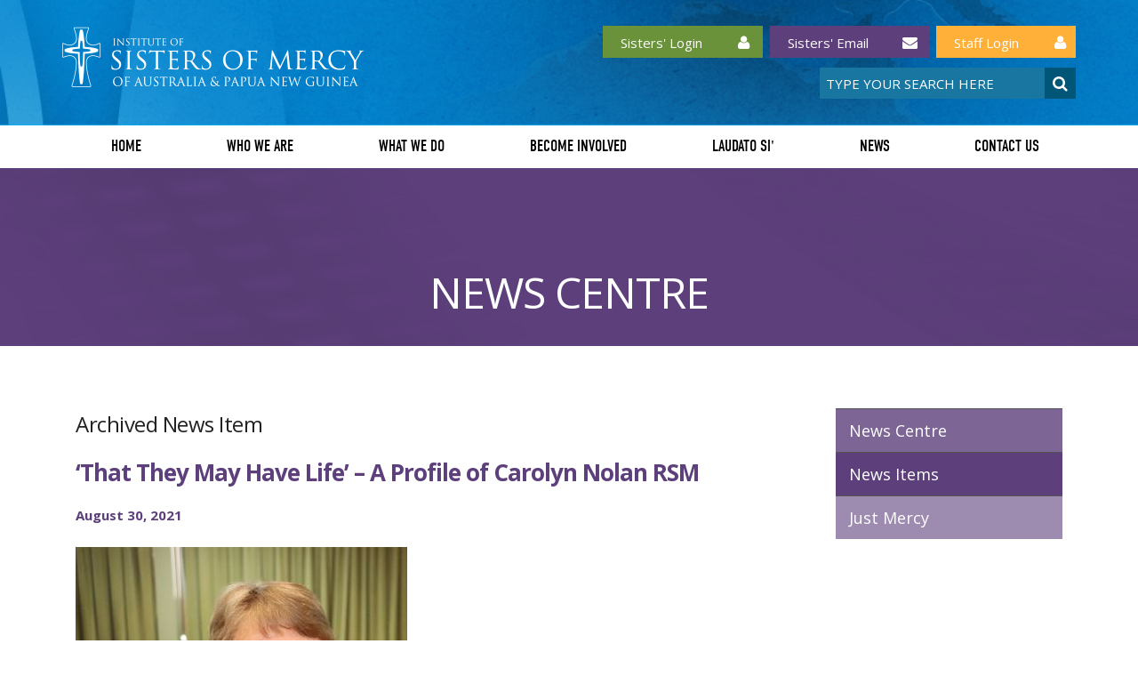

--- FILE ---
content_type: text/html; charset=UTF-8
request_url: https://institute.mercy.org.au/that-they-may-have-life-a-profile-of-carolyn-nolan-rsm/
body_size: 16937
content:
<!DOCTYPE HTML>
<html lang="en-AU">
<head>
<meta charset="UTF-8">
<title>
&#8216;That They May Have Life&#8217; &#8211; A Profile of Carolyn Nolan RSM | Institute of Sisters of Mercy of Australia</title>

<!-- STYLE SHEETS -->
<link rel="stylesheet" href="//maxcdn.bootstrapcdn.com/font-awesome/4.6.3/css/font-awesome.min.css">
<link href='https://fonts.googleapis.com/css?family=Raleway:400,700,600|Open+Sans:400,700' rel='stylesheet' type='text/css'>
<script src="https://cdnjs.cloudflare.com/ajax/libs/gsap/1.19.0/TweenMax.min.js"></script>
<meta name="viewport" content="width=device-width, initial-scale=1.0">
<style>
	body {
		opacity: 0;
	}
	#header {
		background-image: url("https://institute.mercy.org.au/wp-content/uploads/2016/07/headerbg.png")!important;
	}
</style>
<script src="https://unpkg.com/masonry-layout@4.1/dist/masonry.pkgd.min.js"></script>

<meta name='robots' content='max-image-preview:large' />
	<style>img:is([sizes="auto" i], [sizes^="auto," i]) { contain-intrinsic-size: 3000px 1500px }</style>
	<script type="text/javascript">
/* <![CDATA[ */
window._wpemojiSettings = {"baseUrl":"https:\/\/s.w.org\/images\/core\/emoji\/16.0.1\/72x72\/","ext":".png","svgUrl":"https:\/\/s.w.org\/images\/core\/emoji\/16.0.1\/svg\/","svgExt":".svg","source":{"concatemoji":"https:\/\/institute.mercy.org.au\/wp-includes\/js\/wp-emoji-release.min.js?ver=042eb2791896d0f06fc7696afb040b06"}};
/*! This file is auto-generated */
!function(s,n){var o,i,e;function c(e){try{var t={supportTests:e,timestamp:(new Date).valueOf()};sessionStorage.setItem(o,JSON.stringify(t))}catch(e){}}function p(e,t,n){e.clearRect(0,0,e.canvas.width,e.canvas.height),e.fillText(t,0,0);var t=new Uint32Array(e.getImageData(0,0,e.canvas.width,e.canvas.height).data),a=(e.clearRect(0,0,e.canvas.width,e.canvas.height),e.fillText(n,0,0),new Uint32Array(e.getImageData(0,0,e.canvas.width,e.canvas.height).data));return t.every(function(e,t){return e===a[t]})}function u(e,t){e.clearRect(0,0,e.canvas.width,e.canvas.height),e.fillText(t,0,0);for(var n=e.getImageData(16,16,1,1),a=0;a<n.data.length;a++)if(0!==n.data[a])return!1;return!0}function f(e,t,n,a){switch(t){case"flag":return n(e,"\ud83c\udff3\ufe0f\u200d\u26a7\ufe0f","\ud83c\udff3\ufe0f\u200b\u26a7\ufe0f")?!1:!n(e,"\ud83c\udde8\ud83c\uddf6","\ud83c\udde8\u200b\ud83c\uddf6")&&!n(e,"\ud83c\udff4\udb40\udc67\udb40\udc62\udb40\udc65\udb40\udc6e\udb40\udc67\udb40\udc7f","\ud83c\udff4\u200b\udb40\udc67\u200b\udb40\udc62\u200b\udb40\udc65\u200b\udb40\udc6e\u200b\udb40\udc67\u200b\udb40\udc7f");case"emoji":return!a(e,"\ud83e\udedf")}return!1}function g(e,t,n,a){var r="undefined"!=typeof WorkerGlobalScope&&self instanceof WorkerGlobalScope?new OffscreenCanvas(300,150):s.createElement("canvas"),o=r.getContext("2d",{willReadFrequently:!0}),i=(o.textBaseline="top",o.font="600 32px Arial",{});return e.forEach(function(e){i[e]=t(o,e,n,a)}),i}function t(e){var t=s.createElement("script");t.src=e,t.defer=!0,s.head.appendChild(t)}"undefined"!=typeof Promise&&(o="wpEmojiSettingsSupports",i=["flag","emoji"],n.supports={everything:!0,everythingExceptFlag:!0},e=new Promise(function(e){s.addEventListener("DOMContentLoaded",e,{once:!0})}),new Promise(function(t){var n=function(){try{var e=JSON.parse(sessionStorage.getItem(o));if("object"==typeof e&&"number"==typeof e.timestamp&&(new Date).valueOf()<e.timestamp+604800&&"object"==typeof e.supportTests)return e.supportTests}catch(e){}return null}();if(!n){if("undefined"!=typeof Worker&&"undefined"!=typeof OffscreenCanvas&&"undefined"!=typeof URL&&URL.createObjectURL&&"undefined"!=typeof Blob)try{var e="postMessage("+g.toString()+"("+[JSON.stringify(i),f.toString(),p.toString(),u.toString()].join(",")+"));",a=new Blob([e],{type:"text/javascript"}),r=new Worker(URL.createObjectURL(a),{name:"wpTestEmojiSupports"});return void(r.onmessage=function(e){c(n=e.data),r.terminate(),t(n)})}catch(e){}c(n=g(i,f,p,u))}t(n)}).then(function(e){for(var t in e)n.supports[t]=e[t],n.supports.everything=n.supports.everything&&n.supports[t],"flag"!==t&&(n.supports.everythingExceptFlag=n.supports.everythingExceptFlag&&n.supports[t]);n.supports.everythingExceptFlag=n.supports.everythingExceptFlag&&!n.supports.flag,n.DOMReady=!1,n.readyCallback=function(){n.DOMReady=!0}}).then(function(){return e}).then(function(){var e;n.supports.everything||(n.readyCallback(),(e=n.source||{}).concatemoji?t(e.concatemoji):e.wpemoji&&e.twemoji&&(t(e.twemoji),t(e.wpemoji)))}))}((window,document),window._wpemojiSettings);
/* ]]> */
</script>
<style id='wp-emoji-styles-inline-css' type='text/css'>

	img.wp-smiley, img.emoji {
		display: inline !important;
		border: none !important;
		box-shadow: none !important;
		height: 1em !important;
		width: 1em !important;
		margin: 0 0.07em !important;
		vertical-align: -0.1em !important;
		background: none !important;
		padding: 0 !important;
	}
</style>
<link rel='stylesheet' id='wp-block-library-css' href='https://institute.mercy.org.au/wp-includes/css/dist/block-library/style.min.css?ver=042eb2791896d0f06fc7696afb040b06' type='text/css' media='all' />
<style id='classic-theme-styles-inline-css' type='text/css'>
/*! This file is auto-generated */
.wp-block-button__link{color:#fff;background-color:#32373c;border-radius:9999px;box-shadow:none;text-decoration:none;padding:calc(.667em + 2px) calc(1.333em + 2px);font-size:1.125em}.wp-block-file__button{background:#32373c;color:#fff;text-decoration:none}
</style>
<style id='global-styles-inline-css' type='text/css'>
:root{--wp--preset--aspect-ratio--square: 1;--wp--preset--aspect-ratio--4-3: 4/3;--wp--preset--aspect-ratio--3-4: 3/4;--wp--preset--aspect-ratio--3-2: 3/2;--wp--preset--aspect-ratio--2-3: 2/3;--wp--preset--aspect-ratio--16-9: 16/9;--wp--preset--aspect-ratio--9-16: 9/16;--wp--preset--color--black: #000000;--wp--preset--color--cyan-bluish-gray: #abb8c3;--wp--preset--color--white: #ffffff;--wp--preset--color--pale-pink: #f78da7;--wp--preset--color--vivid-red: #cf2e2e;--wp--preset--color--luminous-vivid-orange: #ff6900;--wp--preset--color--luminous-vivid-amber: #fcb900;--wp--preset--color--light-green-cyan: #7bdcb5;--wp--preset--color--vivid-green-cyan: #00d084;--wp--preset--color--pale-cyan-blue: #8ed1fc;--wp--preset--color--vivid-cyan-blue: #0693e3;--wp--preset--color--vivid-purple: #9b51e0;--wp--preset--gradient--vivid-cyan-blue-to-vivid-purple: linear-gradient(135deg,rgba(6,147,227,1) 0%,rgb(155,81,224) 100%);--wp--preset--gradient--light-green-cyan-to-vivid-green-cyan: linear-gradient(135deg,rgb(122,220,180) 0%,rgb(0,208,130) 100%);--wp--preset--gradient--luminous-vivid-amber-to-luminous-vivid-orange: linear-gradient(135deg,rgba(252,185,0,1) 0%,rgba(255,105,0,1) 100%);--wp--preset--gradient--luminous-vivid-orange-to-vivid-red: linear-gradient(135deg,rgba(255,105,0,1) 0%,rgb(207,46,46) 100%);--wp--preset--gradient--very-light-gray-to-cyan-bluish-gray: linear-gradient(135deg,rgb(238,238,238) 0%,rgb(169,184,195) 100%);--wp--preset--gradient--cool-to-warm-spectrum: linear-gradient(135deg,rgb(74,234,220) 0%,rgb(151,120,209) 20%,rgb(207,42,186) 40%,rgb(238,44,130) 60%,rgb(251,105,98) 80%,rgb(254,248,76) 100%);--wp--preset--gradient--blush-light-purple: linear-gradient(135deg,rgb(255,206,236) 0%,rgb(152,150,240) 100%);--wp--preset--gradient--blush-bordeaux: linear-gradient(135deg,rgb(254,205,165) 0%,rgb(254,45,45) 50%,rgb(107,0,62) 100%);--wp--preset--gradient--luminous-dusk: linear-gradient(135deg,rgb(255,203,112) 0%,rgb(199,81,192) 50%,rgb(65,88,208) 100%);--wp--preset--gradient--pale-ocean: linear-gradient(135deg,rgb(255,245,203) 0%,rgb(182,227,212) 50%,rgb(51,167,181) 100%);--wp--preset--gradient--electric-grass: linear-gradient(135deg,rgb(202,248,128) 0%,rgb(113,206,126) 100%);--wp--preset--gradient--midnight: linear-gradient(135deg,rgb(2,3,129) 0%,rgb(40,116,252) 100%);--wp--preset--font-size--small: 13px;--wp--preset--font-size--medium: 20px;--wp--preset--font-size--large: 36px;--wp--preset--font-size--x-large: 42px;--wp--preset--spacing--20: 0.44rem;--wp--preset--spacing--30: 0.67rem;--wp--preset--spacing--40: 1rem;--wp--preset--spacing--50: 1.5rem;--wp--preset--spacing--60: 2.25rem;--wp--preset--spacing--70: 3.38rem;--wp--preset--spacing--80: 5.06rem;--wp--preset--shadow--natural: 6px 6px 9px rgba(0, 0, 0, 0.2);--wp--preset--shadow--deep: 12px 12px 50px rgba(0, 0, 0, 0.4);--wp--preset--shadow--sharp: 6px 6px 0px rgba(0, 0, 0, 0.2);--wp--preset--shadow--outlined: 6px 6px 0px -3px rgba(255, 255, 255, 1), 6px 6px rgba(0, 0, 0, 1);--wp--preset--shadow--crisp: 6px 6px 0px rgba(0, 0, 0, 1);}:where(.is-layout-flex){gap: 0.5em;}:where(.is-layout-grid){gap: 0.5em;}body .is-layout-flex{display: flex;}.is-layout-flex{flex-wrap: wrap;align-items: center;}.is-layout-flex > :is(*, div){margin: 0;}body .is-layout-grid{display: grid;}.is-layout-grid > :is(*, div){margin: 0;}:where(.wp-block-columns.is-layout-flex){gap: 2em;}:where(.wp-block-columns.is-layout-grid){gap: 2em;}:where(.wp-block-post-template.is-layout-flex){gap: 1.25em;}:where(.wp-block-post-template.is-layout-grid){gap: 1.25em;}.has-black-color{color: var(--wp--preset--color--black) !important;}.has-cyan-bluish-gray-color{color: var(--wp--preset--color--cyan-bluish-gray) !important;}.has-white-color{color: var(--wp--preset--color--white) !important;}.has-pale-pink-color{color: var(--wp--preset--color--pale-pink) !important;}.has-vivid-red-color{color: var(--wp--preset--color--vivid-red) !important;}.has-luminous-vivid-orange-color{color: var(--wp--preset--color--luminous-vivid-orange) !important;}.has-luminous-vivid-amber-color{color: var(--wp--preset--color--luminous-vivid-amber) !important;}.has-light-green-cyan-color{color: var(--wp--preset--color--light-green-cyan) !important;}.has-vivid-green-cyan-color{color: var(--wp--preset--color--vivid-green-cyan) !important;}.has-pale-cyan-blue-color{color: var(--wp--preset--color--pale-cyan-blue) !important;}.has-vivid-cyan-blue-color{color: var(--wp--preset--color--vivid-cyan-blue) !important;}.has-vivid-purple-color{color: var(--wp--preset--color--vivid-purple) !important;}.has-black-background-color{background-color: var(--wp--preset--color--black) !important;}.has-cyan-bluish-gray-background-color{background-color: var(--wp--preset--color--cyan-bluish-gray) !important;}.has-white-background-color{background-color: var(--wp--preset--color--white) !important;}.has-pale-pink-background-color{background-color: var(--wp--preset--color--pale-pink) !important;}.has-vivid-red-background-color{background-color: var(--wp--preset--color--vivid-red) !important;}.has-luminous-vivid-orange-background-color{background-color: var(--wp--preset--color--luminous-vivid-orange) !important;}.has-luminous-vivid-amber-background-color{background-color: var(--wp--preset--color--luminous-vivid-amber) !important;}.has-light-green-cyan-background-color{background-color: var(--wp--preset--color--light-green-cyan) !important;}.has-vivid-green-cyan-background-color{background-color: var(--wp--preset--color--vivid-green-cyan) !important;}.has-pale-cyan-blue-background-color{background-color: var(--wp--preset--color--pale-cyan-blue) !important;}.has-vivid-cyan-blue-background-color{background-color: var(--wp--preset--color--vivid-cyan-blue) !important;}.has-vivid-purple-background-color{background-color: var(--wp--preset--color--vivid-purple) !important;}.has-black-border-color{border-color: var(--wp--preset--color--black) !important;}.has-cyan-bluish-gray-border-color{border-color: var(--wp--preset--color--cyan-bluish-gray) !important;}.has-white-border-color{border-color: var(--wp--preset--color--white) !important;}.has-pale-pink-border-color{border-color: var(--wp--preset--color--pale-pink) !important;}.has-vivid-red-border-color{border-color: var(--wp--preset--color--vivid-red) !important;}.has-luminous-vivid-orange-border-color{border-color: var(--wp--preset--color--luminous-vivid-orange) !important;}.has-luminous-vivid-amber-border-color{border-color: var(--wp--preset--color--luminous-vivid-amber) !important;}.has-light-green-cyan-border-color{border-color: var(--wp--preset--color--light-green-cyan) !important;}.has-vivid-green-cyan-border-color{border-color: var(--wp--preset--color--vivid-green-cyan) !important;}.has-pale-cyan-blue-border-color{border-color: var(--wp--preset--color--pale-cyan-blue) !important;}.has-vivid-cyan-blue-border-color{border-color: var(--wp--preset--color--vivid-cyan-blue) !important;}.has-vivid-purple-border-color{border-color: var(--wp--preset--color--vivid-purple) !important;}.has-vivid-cyan-blue-to-vivid-purple-gradient-background{background: var(--wp--preset--gradient--vivid-cyan-blue-to-vivid-purple) !important;}.has-light-green-cyan-to-vivid-green-cyan-gradient-background{background: var(--wp--preset--gradient--light-green-cyan-to-vivid-green-cyan) !important;}.has-luminous-vivid-amber-to-luminous-vivid-orange-gradient-background{background: var(--wp--preset--gradient--luminous-vivid-amber-to-luminous-vivid-orange) !important;}.has-luminous-vivid-orange-to-vivid-red-gradient-background{background: var(--wp--preset--gradient--luminous-vivid-orange-to-vivid-red) !important;}.has-very-light-gray-to-cyan-bluish-gray-gradient-background{background: var(--wp--preset--gradient--very-light-gray-to-cyan-bluish-gray) !important;}.has-cool-to-warm-spectrum-gradient-background{background: var(--wp--preset--gradient--cool-to-warm-spectrum) !important;}.has-blush-light-purple-gradient-background{background: var(--wp--preset--gradient--blush-light-purple) !important;}.has-blush-bordeaux-gradient-background{background: var(--wp--preset--gradient--blush-bordeaux) !important;}.has-luminous-dusk-gradient-background{background: var(--wp--preset--gradient--luminous-dusk) !important;}.has-pale-ocean-gradient-background{background: var(--wp--preset--gradient--pale-ocean) !important;}.has-electric-grass-gradient-background{background: var(--wp--preset--gradient--electric-grass) !important;}.has-midnight-gradient-background{background: var(--wp--preset--gradient--midnight) !important;}.has-small-font-size{font-size: var(--wp--preset--font-size--small) !important;}.has-medium-font-size{font-size: var(--wp--preset--font-size--medium) !important;}.has-large-font-size{font-size: var(--wp--preset--font-size--large) !important;}.has-x-large-font-size{font-size: var(--wp--preset--font-size--x-large) !important;}
:where(.wp-block-post-template.is-layout-flex){gap: 1.25em;}:where(.wp-block-post-template.is-layout-grid){gap: 1.25em;}
:where(.wp-block-columns.is-layout-flex){gap: 2em;}:where(.wp-block-columns.is-layout-grid){gap: 2em;}
:root :where(.wp-block-pullquote){font-size: 1.5em;line-height: 1.6;}
</style>
<link rel='stylesheet' id='contact-form-7-css' href='https://institute.mercy.org.au/wp-content/plugins/contact-form-7/includes/css/styles.css?ver=6.1.4' type='text/css' media='all' />
<style id='contact-form-7-inline-css' type='text/css'>
.wpcf7 .wpcf7-recaptcha iframe {margin-bottom: 0;}.wpcf7 .wpcf7-recaptcha[data-align="center"] > div {margin: 0 auto;}.wpcf7 .wpcf7-recaptcha[data-align="right"] > div {margin: 0 0 0 auto;}
</style>
<link rel='stylesheet' id='foobox-free-min-css' href='https://institute.mercy.org.au/wp-content/plugins/foobox-image-lightbox/free/css/foobox.free.min.css?ver=2.7.35' type='text/css' media='all' />
<link rel='stylesheet' id='wp-pagenavi-css' href='https://institute.mercy.org.au/wp-content/plugins/wp-pagenavi/pagenavi-css.css?ver=2.70' type='text/css' media='all' />
<link rel='stylesheet' id='thecss-css' href='https://institute.mercy.org.au/wp-content/themes/sistersofmercy/style.css?ver=042eb2791896d0f06fc7696afb040b06' type='text/css' media='all' />
<link rel='stylesheet' id='bootstrap-css' href='https://institute.mercy.org.au/wp-content/themes/sistersofmercy/css/bootstrap.css?ver=042eb2791896d0f06fc7696afb040b06' type='text/css' media='all' />
<link rel='stylesheet' id='hover-css' href='https://institute.mercy.org.au/wp-content/themes/sistersofmercy/css/hover.css?ver=042eb2791896d0f06fc7696afb040b06' type='text/css' media='all' />
<link rel='stylesheet' id='animations-css' href='https://institute.mercy.org.au/wp-content/themes/sistersofmercy/css/animations.css?ver=042eb2791896d0f06fc7696afb040b06' type='text/css' media='all' />
<link rel='stylesheet' id='jsplugins-css' href='https://institute.mercy.org.au/wp-content/themes/sistersofmercy/css/jsplugins.css?ver=042eb2791896d0f06fc7696afb040b06' type='text/css' media='all' />
<link rel='stylesheet' id='skeleton-css' href='https://institute.mercy.org.au/wp-content/themes/sistersofmercy/css/skeleton.css?ver=042eb2791896d0f06fc7696afb040b06' type='text/css' media='all' />
<link rel='stylesheet' id='pushycss-css' href='https://institute.mercy.org.au/wp-content/themes/sistersofmercy/css/pushy.css?ver=042eb2791896d0f06fc7696afb040b06' type='text/css' media='all' />
<link rel='stylesheet' id='ddstyle-css' href='https://institute.mercy.org.au/wp-content/themes/sistersofmercy/css/ddstyle.css?ver=042eb2791896d0f06fc7696afb040b06' type='text/css' media='all' />
<link rel='stylesheet' id='mediaqueries-css' href='https://institute.mercy.org.au/wp-content/themes/sistersofmercy/css/mediaqueries.css?ver=042eb2791896d0f06fc7696afb040b06' type='text/css' media='all' />
<link rel='stylesheet' id='slick-style-css' href='https://institute.mercy.org.au/wp-content/themes/sistersofmercy/css/slick.css?ver=042eb2791896d0f06fc7696afb040b06' type='text/css' media='all' />
<link rel='stylesheet' id='fraynework-style-css' href='https://institute.mercy.org.au/wp-content/themes/sistersofmercy/css/fraynework.css?ver=20250530' type='text/css' media='all' />
<link rel='stylesheet' id='flame-style-css' href='https://institute.mercy.org.au/wp-content/themes/sistersofmercy/css/flame.css?ver=042eb2791896d0f06fc7696afb040b06' type='text/css' media='all' />
<link rel='stylesheet' id='wepray-css' href='https://institute.mercy.org.au/wp-content/themes/sistersofmercy/css/wepray.css?ver=20220609' type='text/css' media='all' />
<link rel='stylesheet' id='remodal-css' href='https://institute.mercy.org.au/wp-content/themes/sistersofmercy/css/remodal.css?ver=042eb2791896d0f06fc7696afb040b06' type='text/css' media='all' />
<link rel='stylesheet' id='new-video-style-css' href='https://institute.mercy.org.au/wp-content/themes/sistersofmercy/css/new-video-style.css?ver=042eb2791896d0f06fc7696afb040b06' type='text/css' media='all' />
<link rel='stylesheet' id='chapter-message-css' href='https://institute.mercy.org.au/wp-content/themes/sistersofmercy/css/chapter-message.css?ver=042eb2791896d0f06fc7696afb040b06' type='text/css' media='all' />
<link rel='stylesheet' id='form-prayer-css' href='https://institute.mercy.org.au/wp-content/themes/sistersofmercy/css/form-prayer.css?ver=042eb2791896d0f06fc7696afb040b06' type='text/css' media='all' />
<link rel='stylesheet' id='pilgrims-css' href='https://institute.mercy.org.au/wp-content/themes/sistersofmercy/css/pilgrims.css?ver=20250529' type='text/css' media='all' />
<script type="text/javascript" src="https://institute.mercy.org.au/wp-includes/js/jquery/jquery.min.js?ver=3.7.1" id="jquery-core-js"></script>
<script type="text/javascript" src="https://institute.mercy.org.au/wp-includes/js/jquery/jquery-migrate.min.js?ver=3.4.1" id="jquery-migrate-js"></script>
<script type="text/javascript" id="foobox-free-min-js-before">
/* <![CDATA[ */
/* Run FooBox FREE (v2.7.35) */
var FOOBOX = window.FOOBOX = {
	ready: true,
	disableOthers: true,
	o: {wordpress: { enabled: true },
		countMessage:'image %index of %total',
		captions: { dataTitle: ["captionTitle","title"], dataDesc: ["captionDesc","description"] },
		rel: '',
		excludes:'.fbx-link,.nofoobox,.nolightbox,a[href*="pinterest.com/pin/create/button/"]',
		affiliate : { enabled: false },
		error: "Could not load the item"},
	selectors: [
		".foogallery-container.foogallery-lightbox-foobox", ".foogallery-container.foogallery-lightbox-foobox-free", ".gallery", ".wp-block-gallery", ".wp-caption", ".wp-block-image", "a:has(img[class*=wp-image-])", ".foobox"
	],
	pre: function( $ ){
		// Custom JavaScript (Pre)
		
	},
	post: function( $ ){
		// Custom JavaScript (Post)
		
		// Custom Captions Code
		
	},
	custom: function( $ ){
		// Custom Extra JS
		
	}
};
/* ]]> */
</script>
<script type="text/javascript" src="https://institute.mercy.org.au/wp-content/plugins/foobox-image-lightbox/free/js/foobox.free.min.js?ver=2.7.35" id="foobox-free-min-js"></script>
<link rel="https://api.w.org/" href="https://institute.mercy.org.au/wp-json/" /><link rel="alternate" title="JSON" type="application/json" href="https://institute.mercy.org.au/wp-json/wp/v2/posts/39607" /><link rel="EditURI" type="application/rsd+xml" title="RSD" href="https://institute.mercy.org.au/xmlrpc.php?rsd" />

<link rel="canonical" href="https://institute.mercy.org.au/that-they-may-have-life-a-profile-of-carolyn-nolan-rsm/" />
<link rel='shortlink' href='https://institute.mercy.org.au/?p=39607' />
<link rel="alternate" title="oEmbed (JSON)" type="application/json+oembed" href="https://institute.mercy.org.au/wp-json/oembed/1.0/embed?url=https%3A%2F%2Finstitute.mercy.org.au%2Fthat-they-may-have-life-a-profile-of-carolyn-nolan-rsm%2F" />
<link rel="alternate" title="oEmbed (XML)" type="text/xml+oembed" href="https://institute.mercy.org.au/wp-json/oembed/1.0/embed?url=https%3A%2F%2Finstitute.mercy.org.au%2Fthat-they-may-have-life-a-profile-of-carolyn-nolan-rsm%2F&#038;format=xml" />
<script type="text/javascript">
(function(url){
	if(/(?:Chrome\/26\.0\.1410\.63 Safari\/537\.31|WordfenceTestMonBot)/.test(navigator.userAgent)){ return; }
	var addEvent = function(evt, handler) {
		if (window.addEventListener) {
			document.addEventListener(evt, handler, false);
		} else if (window.attachEvent) {
			document.attachEvent('on' + evt, handler);
		}
	};
	var removeEvent = function(evt, handler) {
		if (window.removeEventListener) {
			document.removeEventListener(evt, handler, false);
		} else if (window.detachEvent) {
			document.detachEvent('on' + evt, handler);
		}
	};
	var evts = 'contextmenu dblclick drag dragend dragenter dragleave dragover dragstart drop keydown keypress keyup mousedown mousemove mouseout mouseover mouseup mousewheel scroll'.split(' ');
	var logHuman = function() {
		if (window.wfLogHumanRan) { return; }
		window.wfLogHumanRan = true;
		var wfscr = document.createElement('script');
		wfscr.type = 'text/javascript';
		wfscr.async = true;
		wfscr.src = url + '&r=' + Math.random();
		(document.getElementsByTagName('head')[0]||document.getElementsByTagName('body')[0]).appendChild(wfscr);
		for (var i = 0; i < evts.length; i++) {
			removeEvent(evts[i], logHuman);
		}
	};
	for (var i = 0; i < evts.length; i++) {
		addEvent(evts[i], logHuman);
	}
})('//institute.mercy.org.au/?wordfence_lh=1&hid=0185FA4238F272AC2774E499257877B3');
</script><link rel="icon" href="https://institute.mercy.org.au/wp-content/uploads/2020/08/cropped-ismapng-thumb-1-300x300-1-32x32.png" sizes="32x32" />
<link rel="icon" href="https://institute.mercy.org.au/wp-content/uploads/2020/08/cropped-ismapng-thumb-1-300x300-1-192x192.png" sizes="192x192" />
<link rel="apple-touch-icon" href="https://institute.mercy.org.au/wp-content/uploads/2020/08/cropped-ismapng-thumb-1-300x300-1-180x180.png" />
<meta name="msapplication-TileImage" content="https://institute.mercy.org.au/wp-content/uploads/2020/08/cropped-ismapng-thumb-1-300x300-1-270x270.png" />
		<style type="text/css" id="wp-custom-css">
			
body.page-id-36150 .page-title, body.page-id-36150 .pagetitle-wrap{
		display:none;
	}


body.page-id-36150 #pagecontent{
	padding-top:10px;
}


#board{
	display:flex;
	flex-wrap:wrap;
	justify-content:space-between
}

#board  >div{
	width: calc((100% - 100px)/3)!important;
	margin:0 0 20px;
	text-align:center
}

#board img{
	height:300px;
	width:100%;
	object-fit:cover
}

@media (max-width:767px){
	#board figure{
width:100% !important;
}
}
#news-category{
	width:100%;
}

#news-text::placeholder {
  color: rgb(34, 34, 34)
}


.page_item_has_children > a{
	padding-right:10px;
}

		</style>
		<script src="https://use.typekit.net/otn8uhu.js"></script>
<script>try{Typekit.load({ async: true });}catch(e){}</script>
<!-- Google tag (gtag.js) -->
<script async src="https://www.googletagmanager.com/gtag/js?id=G-80R0T2L86F"></script>
<script>
  window.dataLayer = window.dataLayer || [];
  function gtag(){dataLayer.push(arguments);}
  gtag('js', new Date());

  gtag('config', 'G-80R0T2L86F');
</script>
</head>
<body class="wp-singular post-template-default single single-post postid-39607 single-format-standard wp-theme-sistersofmercy metaslider-plugin mac chrome">
<div class="group page-wrap">
	<div id="header">
		<header>
			<div class="container">
				<div class="row">
					<div class="site-title header-left ib col-md-4 cwhite col-sm-6 col-xs-9">
						<a href="https://institute.mercy.org.au">
							<img src="https://institute.mercy.org.au/wp-content/uploads/2016/07/logo-1.png" alt="site-logo">
						</a>
					</div><!-- end site-title -->

					<div class="col-md-8 header-right tr col-sm-6 col-xs-3">
						<div class="visible-lg">
							<div class="social-media-header">
								<!--
								<a href="#">
									<i class="fa fa-facebook"></i>
								</a>
								-->


								<a class="intranet" href="https://members.institute.mercy.org.au" target="_blank">
									<p>Sisters' Login</p>
									<i class="fa fa-user"></i>
								</a>
								<a class="intranet" href="http://mail.mercy.org.au" target="_blank" style="margin-left:8px;background:#5D407B;">
									<p>Sisters' Email</p>
									<i class="fa fa fa-envelope"></i>
								</a>
								<a class="intranet" href="https://institute.mercy.org.au/staff-section"  style="margin-left:8px;background:#FFB039;">
									<p>Staff Login</p>
									<i class="fa fa-user" style="background:none"></i>
								</a>
							</div>
							<div class="header-search margin-t10">
								<form role="search" method="get" class="search-form" action="https://institute.mercy.org.au/">
    
        <input type="search" class="search-field"
            placeholder="TYPE YOUR SEARCH HERE"
            value="" name="s"
            title="Search for:" />

    	<input type="submit" class="search-submit" value="" />
</form>							</div>
						</div>
						<div class="menu-btn pull-right hidden-lg">
							<span class="linebars"></span>
							<span class="linebars"></span>
							<span class="linebars"></span>
						</div>
					</div><!-- end header-right -->
				</div>	<!-- end row -->
			</div><!-- end container -->
		</header>
    </div><!-- end header div -->

     <div id="top-navigation">
    	<div class="container clearfix center-block clearfix seven-cols cwhite visible-lg tc">
			<div class="inner-container">
			<div class="topnav-col">
				<ul>
					<li class="topnav-parent">
												<a href="https://institute.mercy.org.au/?page_id=164" class="">
							Home						</a>

						<ul class="topnav-children">
													</ul>
					</li>
				</ul>
			</div><!-- end topnav-col -->
			<div class="topnav-col">
				<ul>
					<li class="topnav-parent">
												<a href="https://institute.mercy.org.au/?page_id=4" class="">
							Who we are						</a>

						<ul class="topnav-children">
							<li class="page_item page-item-272"><a href="https://institute.mercy.org.au/about-us/ismapng/">ISMAPNG &#8211; Profile, Leadership</a></li>
<li class="page_item page-item-232"><a href="https://institute.mercy.org.au/about-us/catherine-mcauley/">Our Foundress &#8211; Catherine McAuley</a></li>
<li class="page_item page-item-11121"><a href="https://institute.mercy.org.au/about-us/our-history/">Our History</a></li>
<li class="page_item page-item-297 page_item_has_children"><a href="https://institute.mercy.org.au/about-us/mercy-spirituality/">Mercy Spirituality</a></li>
<li class="page_item page-item-40698"><a href="https://institute.mercy.org.au/about-us/orientation-to-mercy-modules/">Orientation to Mercy Modules</a></li>
<li class="page_item page-item-293 page_item_has_children"><a href="https://institute.mercy.org.au/about-us/archives-and-heritage/">Archives and Heritage</a></li>
<li class="page_item page-item-295"><a href="https://institute.mercy.org.au/about-us/protection-of-children-and-vulnerable-people/">Safeguarding Children and Adults at Risk</a></li>
<li class="page_item page-item-294"><a href="https://institute.mercy.org.au/about-us/mercy-world/">Mercy International Association</a></li>
<li class="page_item page-item-16161 page_item_has_children"><a href="https://institute.mercy.org.au/about-us/family-care-sisters/">Family Care Sisters</a></li>
						</ul>
					</li>
				</ul>
			</div><!-- end topnav-col -->
			<div class="topnav-col">
				<ul>
					<li class="topnav-parent">
												<a href="https://institute.mercy.org.au/?page_id=6" class="">
							What we do						</a>

						<ul class="topnav-children">
							<li class="page_item page-item-304 page_item_has_children"><a href="https://institute.mercy.org.au/mercy-in-action/we-respond/">Advocacy</a></li>
<li class="page_item page-item-36806 page_item_has_children"><a href="https://institute.mercy.org.au/mercy-in-action/catherine-mcauley-services-limited/">Catherine McAuley Services Limited</a></li>
<li class="page_item page-item-28960 page_item_has_children"><a href="https://institute.mercy.org.au/mercy-in-action/mcauley-ministries/">McAuley Ministries Limited</a></li>
<li class="page_item page-item-312 page_item_has_children"><a href="https://institute.mercy.org.au/mercy-in-action/we-provide-a-place-to-be/">Retreat and Conference Centres</a></li>
<li class="page_item page-item-310"><a href="https://institute.mercy.org.au/mercy-in-action/we-journey-with/">Spiritual Direction, Facilitation, Psychology, Counselling, Pastoral Care, Presence and Prayer</a></li>
						</ul>
					</li>
				</ul>
			</div><!-- end topnav-col -->
			<div class="topnav-col">
				<ul>
					<li class="topnav-parent">
												<a href="https://institute.mercy.org.au/?page_id=8" class="">
							Become Involved						</a>

						<ul class="topnav-children">
							<li class="page_item page-item-11397 page_item_has_children"><a href="https://institute.mercy.org.au/become-involved/pray-with-us/">Prayer Room</a></li>
<li class="page_item page-item-11350 page_item_has_children"><a href="https://institute.mercy.org.au/become-involved/become-a-sister-of-mercy/">Become a Sister of Mercy</a></li>
<li class="page_item page-item-11356 page_item_has_children"><a href="https://institute.mercy.org.au/become-involved/become-a-mercy-associate/">Become a Mercy Associate</a></li>
<li class="page_item page-item-11359"><a href="https://institute.mercy.org.au/become-involved/become-a-young-mercy/">Become a Young Mercy Link</a></li>
<li class="page_item page-item-11361"><a href="https://institute.mercy.org.au/become-involved/employment-opportunities/">Employment Opportunities</a></li>
						</ul>
					</li>
				</ul>
			</div><!-- end topnav-col -->

			<div class="topnav-col">
				<ul>
					<li class="topnav-parent">
												<a href="https://institute.mercy.org.au/?page_id=41559" class="">
							Laudato Si'						</a>

						<ul class="topnav-children">
							<li class="page_item page-item-41312"><a href="https://institute.mercy.org.au/laudato-si/laudato-si-goal-1-response-to-the-cry-of-the-earth/">Laudato Si&#8217; Goal 1:  Response to the Cry of the Earth</a></li>
<li class="page_item page-item-41318"><a href="https://institute.mercy.org.au/laudato-si/laudato-si-goal-2-response-to-the-cry-of-the-poor/">Laudato Si&#8217; Goal 2:  Response to the Cry of the Poor</a></li>
<li class="page_item page-item-41326"><a href="https://institute.mercy.org.au/laudato-si/laudato-si-goal-3-ecological-economics/">Laudato Si&#8217; Goal 3:  Ecological Economics</a></li>
<li class="page_item page-item-41330"><a href="https://institute.mercy.org.au/laudato-si/laudato-si-goal-4-adoption-of-simple-lifestyles/">Laudato Si&#8217; Goal 4:  Adoption of Simple Lifestyles</a></li>
<li class="page_item page-item-41333"><a href="https://institute.mercy.org.au/laudato-si/laudato-si-goal-5-ecological-education/">Laudato Si&#8217; Goal 5:  Ecological Education</a></li>
<li class="page_item page-item-41336 page_item_has_children"><a href="https://institute.mercy.org.au/laudato-si/laudato-si-goal-6-ecological-spirituality/">Laudato Si&#8217; Goal 6:  Ecological Spirituality Resources</a></li>
<li class="page_item page-item-41339"><a href="https://institute.mercy.org.au/laudato-si/laudato-si-goal-7-community-engagement-and-participatory-action/">Laudato Si&#8217; Goal 7:  Community Engagement and Participatory Action</a></li>
<li class="page_item page-item-41346"><a href="https://institute.mercy.org.au/laudato-si/laudato-si-resources/">Laudato Si&#8217; Resources</a></li>
						</ul>
					</li>
				</ul>
			</div><!-- end topnav-col -->

			<div class="topnav-col">
				<ul>
					<li class="topnav-parent">
												<a href="https://institute.mercy.org.au/?page_id=184" class="">
							News						</a>

						<ul class="topnav-children">
							<li class="page_item page-item-238"><a href="https://institute.mercy.org.au/news-centre/news-items/">News Items</a></li>
<li class="page_item page-item-11035"><a href="https://institute.mercy.org.au/news-centre/just-mercy/">Just Mercy</a></li>
						</ul>
					</li>
				</ul>
			</div><!-- end topnav-col -->


			<div class="topnav-col">
				<ul>
					<li class="topnav-parent">
												<a href="https://institute.mercy.org.au/?page_id=12" class="">
							Contact Us						</a>

						<ul class="topnav-children">
							<li class="page_item page-item-241"><a href="https://institute.mercy.org.au/contact/general-information/">Institute Centre and Institute Leadership Team</a></li>
<li class="page_item page-item-334"><a href="https://institute.mercy.org.au/contact/regional-community-offices/">Communities</a></li>
<li class="page_item page-item-336"><a href="https://institute.mercy.org.au/contact/mercy-centres-and-administration/">Useful Contacts</a></li>
						</ul>
					</li>
				</ul>
			</div><!-- end topnav-col -->
		</div><!-- inner-container -->

		</div><!-- container -->
    </div><!-- top navigation -->

       <div id="mobile-navigation" class="hidden-lg pushy pushy-right">

		<div class="menu-btn pull-right hidden-lg menu-push-btn">
			<span class="linebars"></span>
			<span class="linebars"></span>
			<span class="linebars"></span>
		</div>

		<div class="clearfix">
			<div class="mobilenav-col">
				<ul>
					<li class="mobilenav-parent">
						<a href="https://institute.mercy.org.au/?page_id=164" class="">
							Home						</a>
						<i class="fa fa-angle-down"></i>
						<ul class="mobilenav-children">
													</ul>
					</li>
					<li class="mobilenav-parent">
						<a href="https://institute.mercy.org.au/?page_id=4" class="">
							Who we are						</a>
						<i class="fa fa-angle-down"></i>
						<ul class="mobilenav-children">
							<li class="page_item page-item-272"><a href="https://institute.mercy.org.au/about-us/ismapng/">ISMAPNG &#8211; Profile, Leadership</a></li>
<li class="page_item page-item-232"><a href="https://institute.mercy.org.au/about-us/catherine-mcauley/">Our Foundress &#8211; Catherine McAuley</a></li>
<li class="page_item page-item-11121"><a href="https://institute.mercy.org.au/about-us/our-history/">Our History</a></li>
<li class="page_item page-item-297 page_item_has_children"><a href="https://institute.mercy.org.au/about-us/mercy-spirituality/">Mercy Spirituality</a></li>
<li class="page_item page-item-40698"><a href="https://institute.mercy.org.au/about-us/orientation-to-mercy-modules/">Orientation to Mercy Modules</a></li>
<li class="page_item page-item-293 page_item_has_children"><a href="https://institute.mercy.org.au/about-us/archives-and-heritage/">Archives and Heritage</a></li>
<li class="page_item page-item-295"><a href="https://institute.mercy.org.au/about-us/protection-of-children-and-vulnerable-people/">Safeguarding Children and Adults at Risk</a></li>
<li class="page_item page-item-294"><a href="https://institute.mercy.org.au/about-us/mercy-world/">Mercy International Association</a></li>
<li class="page_item page-item-16161 page_item_has_children"><a href="https://institute.mercy.org.au/about-us/family-care-sisters/">Family Care Sisters</a></li>
						</ul>
					</li>
					<li class="mobilenav-parent">
						<a href="https://institute.mercy.org.au/?page_id=6" class="">
							What we do						</a>
						<i class="fa fa-angle-down"></i>
						<ul class="mobilenav-children">
							<li class="page_item page-item-304 page_item_has_children"><a href="https://institute.mercy.org.au/mercy-in-action/we-respond/">Advocacy</a></li>
<li class="page_item page-item-36806 page_item_has_children"><a href="https://institute.mercy.org.au/mercy-in-action/catherine-mcauley-services-limited/">Catherine McAuley Services Limited</a></li>
<li class="page_item page-item-28960 page_item_has_children"><a href="https://institute.mercy.org.au/mercy-in-action/mcauley-ministries/">McAuley Ministries Limited</a></li>
<li class="page_item page-item-312 page_item_has_children"><a href="https://institute.mercy.org.au/mercy-in-action/we-provide-a-place-to-be/">Retreat and Conference Centres</a></li>
<li class="page_item page-item-310"><a href="https://institute.mercy.org.au/mercy-in-action/we-journey-with/">Spiritual Direction, Facilitation, Psychology, Counselling, Pastoral Care, Presence and Prayer</a></li>
						</ul>
					</li>
					<li class="mobilenav-parent">
						<a href="https://institute.mercy.org.au/?page_id=8" class="">
							Become Involved						</a>
						<i class="fa fa-angle-down"></i>
						<ul class="mobilenav-children">
							<li class="page_item page-item-11397 page_item_has_children"><a href="https://institute.mercy.org.au/become-involved/pray-with-us/">Prayer Room</a></li>
<li class="page_item page-item-11350 page_item_has_children"><a href="https://institute.mercy.org.au/become-involved/become-a-sister-of-mercy/">Become a Sister of Mercy</a></li>
<li class="page_item page-item-11356 page_item_has_children"><a href="https://institute.mercy.org.au/become-involved/become-a-mercy-associate/">Become a Mercy Associate</a></li>
<li class="page_item page-item-11359"><a href="https://institute.mercy.org.au/become-involved/become-a-young-mercy/">Become a Young Mercy Link</a></li>
<li class="page_item page-item-11361"><a href="https://institute.mercy.org.au/become-involved/employment-opportunities/">Employment Opportunities</a></li>
						</ul>
					</li>
					<li class="mobilenav-parent">
						<a href="https://institute.mercy.org.au/?page_id=41559" class="">
							Laudato Si'						</a>
						<i class="fa fa-angle-down"></i>
						<ul class="mobilenav-children">
							<li class="page_item page-item-41312"><a href="https://institute.mercy.org.au/laudato-si/laudato-si-goal-1-response-to-the-cry-of-the-earth/">Laudato Si&#8217; Goal 1:  Response to the Cry of the Earth</a></li>
<li class="page_item page-item-41318"><a href="https://institute.mercy.org.au/laudato-si/laudato-si-goal-2-response-to-the-cry-of-the-poor/">Laudato Si&#8217; Goal 2:  Response to the Cry of the Poor</a></li>
<li class="page_item page-item-41326"><a href="https://institute.mercy.org.au/laudato-si/laudato-si-goal-3-ecological-economics/">Laudato Si&#8217; Goal 3:  Ecological Economics</a></li>
<li class="page_item page-item-41330"><a href="https://institute.mercy.org.au/laudato-si/laudato-si-goal-4-adoption-of-simple-lifestyles/">Laudato Si&#8217; Goal 4:  Adoption of Simple Lifestyles</a></li>
<li class="page_item page-item-41333"><a href="https://institute.mercy.org.au/laudato-si/laudato-si-goal-5-ecological-education/">Laudato Si&#8217; Goal 5:  Ecological Education</a></li>
<li class="page_item page-item-41336 page_item_has_children"><a href="https://institute.mercy.org.au/laudato-si/laudato-si-goal-6-ecological-spirituality/">Laudato Si&#8217; Goal 6:  Ecological Spirituality Resources</a></li>
<li class="page_item page-item-41339"><a href="https://institute.mercy.org.au/laudato-si/laudato-si-goal-7-community-engagement-and-participatory-action/">Laudato Si&#8217; Goal 7:  Community Engagement and Participatory Action</a></li>
<li class="page_item page-item-41346"><a href="https://institute.mercy.org.au/laudato-si/laudato-si-resources/">Laudato Si&#8217; Resources</a></li>
						</ul>
					</li>
					<li class="mobilenav-parent">
						<a href="https://institute.mercy.org.au/?page_id=184" class="">
							News						</a>
						<i class="fa fa-angle-down"></i>
						<ul class="mobilenav-children">
							<li class="page_item page-item-238"><a href="https://institute.mercy.org.au/news-centre/news-items/">News Items</a></li>
<li class="page_item page-item-11035"><a href="https://institute.mercy.org.au/news-centre/just-mercy/">Just Mercy</a></li>
						</ul>
					</li>

					<li class="mobilenav-parent">
						<a href="https://institute.mercy.org.au/?page_id=32671" class="">
							FLAME						</a>
						<i class="fa fa-angle-down"></i>
						<ul class="mobilenav-children">
							<li class="page_item page-item-32673 page_item_has_children"><a href="https://institute.mercy.org.au/flame/formation-opportunities/">Formation Opportunities</a></li>
<li class="page_item page-item-34436"><a href="https://institute.mercy.org.au/flame/mercy-global-presence/">Mercy Global Presence</a></li>
<li class="page_item page-item-34761 page_item_has_children"><a href="https://institute.mercy.org.au/flame/resources/">Resources</a></li>
<li class="page_item page-item-37473"><a href="https://institute.mercy.org.au/flame/attention-to-our-natural-world/">Attention to our Natural World</a></li>
						</ul>
					</li>


					<li class="mobilenav-parent">
						<a href="https://institute.mercy.org.au/?page_id=12" class="">
							Contact Us						</a>
						<i class="fa fa-angle-down"></i>
						<ul class="mobilenav-children">
							<li class="page_item page-item-241"><a href="https://institute.mercy.org.au/contact/general-information/">Institute Centre and Institute Leadership Team</a></li>
<li class="page_item page-item-334"><a href="https://institute.mercy.org.au/contact/regional-community-offices/">Communities</a></li>
<li class="page_item page-item-336"><a href="https://institute.mercy.org.au/contact/mercy-centres-and-administration/">Useful Contacts</a></li>
						</ul>
					</li>
				</ul>
			</div>
		</div>

		<div class="push-bottom tl">
			<div class="social-media-header">

				<a class="intranet" style="background:rgb(105, 146, 58);margin-bottom:10px;" href="https://members.institute.mercy.org.au" target="_blank">
					<p>Sisters' Login</p>
				</a>
				<a class="intranet" href="http://mail.mercy.org.au" target="_blank" style="margin-bottom:10px;background:#5D407B;;">
					<p>Sisters' Email</p>
				</a>
				<a class="intranet" href="https://institute.mercy.org.au/staff-section"  style="margin-bottom:10px;background:#FFB039;">
					<p>Staff Login</p>
				</a>


			</div>
			<div class="header-search margin-t10">
				<form role="search" method="get" class="search-form" action="https://institute.mercy.org.au/">
    
        <input type="search" class="search-field"
            placeholder="TYPE YOUR SEARCH HERE"
            value="" name="s"
            title="Search for:" />

    	<input type="submit" class="search-submit" value="" />
</form>			</div>
		</div>
    </div>
    <div class="pagetitle-wrap">
        <h2 class="posttitle">
            NEWS CENTRE
        </h2>
    </div>
<div id="main-content">
    <div id="pagecontent" class="group container regpad nopadbotmobile">

                                <div class="blog-left col-md-9">
                <article class="post-39607 post type-post status-publish format-standard has-post-thumbnail hentry category-uncategorized" id="post-39607">
                    <div class="clearfix">
                                              <h5>Archived News Item</h5>
                                            <h2 class="page-title">&#8216;That They May Have Life&#8217; &#8211; A Profile of Carolyn Nolan RSM</h2>
                      <strong class="post-date">August 30, 2021</strong>
                      <br /><br />
                      <p><img fetchpriority="high" decoding="async" class="alignnone size-full wp-image-39616" src="https://institute.mercy.org.au/wp-content/uploads/2021/08/Carolyn-Nolan-Casual-Pic.jpg" alt="" width="373" height="450" srcset="https://institute.mercy.org.au/wp-content/uploads/2021/08/Carolyn-Nolan-Casual-Pic.jpg 373w, https://institute.mercy.org.au/wp-content/uploads/2021/08/Carolyn-Nolan-Casual-Pic-249x300.jpg 249w, https://institute.mercy.org.au/wp-content/uploads/2021/08/Carolyn-Nolan-Casual-Pic-124x150.jpg 124w" sizes="(max-width: 373px) 100vw, 373px" /></p>
<p>&nbsp;</p>
<p><strong>There are not too many people who get to say that they joined a novitiate and then soon after they arrived it closed, but this is exactly what happened to Carolyn Nolan RSM, nearly six months after she entered the novitiate for the Sisters of Mercy of Wilcannia – Forbes in 1965.</strong></p>
<p>&nbsp;</p>
<p>Carolyn, who was the last woman to enter in Parkes in the Central West of New South Wales, expected to be in the novitiate in Parkes for three years until one day she was told by her Novice Mistress,  “Dear, you are going to Melbourne”.</p>
<p>&nbsp;</p>
<p>“Oh really, when’s this?” Carolyn answered.</p>
<p>&nbsp;</p>
<p>“Next Sunday!”.</p>
<p>&nbsp;</p>
<p>Without much time to say goodbye, Carolyn and her Novice Mistress left on the following Sunday to take the 700 kilometre journey by car, overnighting in Deniliquin before arriving in Melbourne on the Monday. It followed a decision for all future novices from Wilcannia-Forbes to undertake their novitiate in Rosanna.</p>
<p>&nbsp;</p>
<p>“It was late in the afternoon when we got to Rosanna, the novitiate in Melbourne,” said Carolyn.</p>
<p>&nbsp;</p>
<p>“I am not sure whether it was a sign, but a storm was about to break.</p>
<p>&nbsp;</p>
<p>“The Rosanna Convent was a grey building and it was the darkest grey sky and I thought ‘Oh my, what is this?’.”</p>
<p>&nbsp;</p>
<p>As the grey clouds cleared to blue, Carolyn was grateful for the welcome she received from the Sisters in Melbourne. It was however quite a change from being one of two novices in Parkes to now one of around 40.</p>
<p>&nbsp;</p>
<p>Carolyn, who is the eldest of four children, got to know and admire the Sisters of Mercy through her attendance at St Joseph’s Primary School and Our Lady of Mercy High School in Parkes, both run by the Sisters of Mercy.</p>
<p>&nbsp;</p>
<p>“There were no lay teachers when I went to school, all the teachers were Sisters.</p>
<p>&nbsp;</p>
<p>“Along with my parents, they instilled in me some great values such as giving people a fair go and a sense of justice”.</p>
<p>&nbsp;</p>
<h5><strong><u>The Novitiate at Rosanna</u></strong></h5>
<div id="attachment_39610" style="width: 775px" class="wp-caption alignnone"><img decoding="async" aria-describedby="caption-attachment-39610" class="wp-image-39610 size-full" src="https://institute.mercy.org.au/wp-content/uploads/2021/08/Rosanna-2.jpg" alt="" width="765" height="600" srcset="https://institute.mercy.org.au/wp-content/uploads/2021/08/Rosanna-2.jpg 765w, https://institute.mercy.org.au/wp-content/uploads/2021/08/Rosanna-2-300x235.jpg 300w, https://institute.mercy.org.au/wp-content/uploads/2021/08/Rosanna-2-150x118.jpg 150w" sizes="(max-width: 765px) 100vw, 765px" /><p id="caption-attachment-39610" class="wp-caption-text"><em>The Rosanna Convent</em></p></div>
<p>&nbsp;</p>
<p>Carolyn said that she had no desire to join the convent when she was at school, it was only after graduating that she made up her mind that this is how she wanted to spend her life. It was this decision which led her to the novitiate in Parkes and then Rosanna.</p>
<p>&nbsp;</p>
<p>“In addition to the formation, we very much had to roll up our sleeves.</p>
<p>&nbsp;</p>
<p>“One of the things I remember the most is Sr Madeline Duckett and I using an old Gestetner printing what seemed to be an endless number of mass booklets. I can still see it going around!”</p>
<p>&nbsp;</p>
<p>Apart from printing, Carolyn and the other novices would spend their time doing chores such as revarnishing the furniture and the floors.</p>
<p>&nbsp;</p>
<p>“While the novitiate was tough at times, I used to always remember what one of the sisters who taught me at school has said to me about it.</p>
<p>&nbsp;</p>
<p>“I was talking to her when I decided I was going to enter and she said to me that I should hang onto whatever clothes I was wearing on the day I was speaking to her.</p>
<p>&nbsp;</p>
<p>“She said, ‘Hang onto those clothes as you will be wearing them again one day. Don’t worry about the novitiate they take everything from you, but you get it back!’, which were some very wise words indeed!”</p>
<p>&nbsp;</p>
<p>At the end of the first three years, Carolyn decided she wanted nursing to be her ministry.</p>
<p>&nbsp;</p>
<p>“When I told the Provincial of Wilcannia-Forbes that I wanted to be a nurse, she said to me ‘But I thought you had brains!’.</p>
<p>&nbsp;</p>
<h5><strong><u>Nursing Training at Mercy Hospital, East Melbourne</u></strong></h5>
<div id="attachment_39611" style="width: 970px" class="wp-caption alignnone"><img decoding="async" aria-describedby="caption-attachment-39611" class="wp-image-39611 size-full" src="https://institute.mercy.org.au/wp-content/uploads/2021/08/P81.9-Mercy-Hospital-East-Melbourne.jpg" alt="" width="960" height="768" srcset="https://institute.mercy.org.au/wp-content/uploads/2021/08/P81.9-Mercy-Hospital-East-Melbourne.jpg 960w, https://institute.mercy.org.au/wp-content/uploads/2021/08/P81.9-Mercy-Hospital-East-Melbourne-300x240.jpg 300w, https://institute.mercy.org.au/wp-content/uploads/2021/08/P81.9-Mercy-Hospital-East-Melbourne-150x120.jpg 150w, https://institute.mercy.org.au/wp-content/uploads/2021/08/P81.9-Mercy-Hospital-East-Melbourne-768x614.jpg 768w" sizes="(max-width: 960px) 100vw, 960px" /><p id="caption-attachment-39611" class="wp-caption-text"><em>Mercy Hospital in East Melbourne</em></p></div>
<p>&nbsp;</p>
<p>Carolyn did her nursing training at the Mercy Hospital in East Melbourne forging a strong bond that with the other women with whom she trained.</p>
<p>&nbsp;</p>
<p>“Fifty-one years later we are still in touch and have a reunion every few years.</p>
<p>&nbsp;</p>
<p>“It was such a nice group, I was so fortunate”.</p>
<p>&nbsp;</p>
<p>Carolyn said that although it lacked the automation of today, the standard of care provided was excellent.</p>
<p>&nbsp;</p>
<p>“When people were having blood transfusions we had to sit beside them making sure they didn’t have a reaction and we used to have to calculate the rate to set the intravenous drips. Now they just put them onto the machine and it happens automatically.</p>
<p>&nbsp;</p>
<p>“We had some really sick people, some got better and some didn’t.</p>
<p>&nbsp;</p>
<p>“I admired the courage of so many of our patients and the realistic and matter of fact attitude they had.</p>
<p>&nbsp;</p>
<p>“When you are working in a hospital, particularly a Catholic hospital, there is a concern about the whole person, not just their illness”.</p>
<p>&nbsp;</p>
<div id="attachment_39739" style="width: 778px" class="wp-caption alignnone"><img loading="lazy" decoding="async" aria-describedby="caption-attachment-39739" class="wp-image-39739 size-medium_large" src="https://institute.mercy.org.au/wp-content/uploads/2021/08/Carolyn-Nolan-Reunion-768x576.jpg" alt="" width="768" height="576" srcset="https://institute.mercy.org.au/wp-content/uploads/2021/08/Carolyn-Nolan-Reunion-768x576.jpg 768w, https://institute.mercy.org.au/wp-content/uploads/2021/08/Carolyn-Nolan-Reunion-300x225.jpg 300w, https://institute.mercy.org.au/wp-content/uploads/2021/08/Carolyn-Nolan-Reunion-1024x768.jpg 1024w, https://institute.mercy.org.au/wp-content/uploads/2021/08/Carolyn-Nolan-Reunion-150x113.jpg 150w, https://institute.mercy.org.au/wp-content/uploads/2021/08/Carolyn-Nolan-Reunion-1536x1152.jpg 1536w" sizes="auto, (max-width: 768px) 100vw, 768px" /><p id="caption-attachment-39739" class="wp-caption-text"><em>Carolyn (third from the right) at one of the  joyous reunions with the group she trained with at the Mercy Hospital in East Melbourne</em></p></div>
<p>&nbsp;</p>
<h5><strong><u>Working in the Community</u></strong></h5>
<p><img loading="lazy" decoding="async" class="alignnone size-full wp-image-39612" src="https://institute.mercy.org.au/wp-content/uploads/2021/08/Rockdale-Community-Nursing.jpg" alt="" width="1024" height="946" srcset="https://institute.mercy.org.au/wp-content/uploads/2021/08/Rockdale-Community-Nursing.jpg 1024w, https://institute.mercy.org.au/wp-content/uploads/2021/08/Rockdale-Community-Nursing-300x277.jpg 300w, https://institute.mercy.org.au/wp-content/uploads/2021/08/Rockdale-Community-Nursing-150x139.jpg 150w, https://institute.mercy.org.au/wp-content/uploads/2021/08/Rockdale-Community-Nursing-768x710.jpg 768w" sizes="auto, (max-width: 1024px) 100vw, 1024px" /></p>
<p>&nbsp;</p>
<p>After six years in Melbourne, Carolyn came to Sydney and for most of the next forty years lived in the harbour city, apart from a brief sabbatical to the Holy Land, Rome and the United States as well as a year spent nursing at the Mater Hospital in Townsville.</p>
<p>&nbsp;</p>
<p>Carolyn’s first ‘posting’ in Sydney was at the nursing home run by the Sisters of Wilcannia-Forbes at Sans Souci.</p>
<p>&nbsp;</p>
<p>“The home at Sans Souci originally started so that young women in places like Bourke and Broken Hill who were dying of tuberculosis had somewhere to recuperate.</p>
<p>&nbsp;</p>
<p>“One of the Priests at Wilcannia, a polish man, died leaving his estate to the Sisters.</p>
<p>&nbsp;</p>
<p>“This money went toward the property at Sans Souci and also to buy a block of land at Blackheath.</p>
<p>&nbsp;</p>
<p>“It meant the young women could recover in a different climate near the sea and in the mountains”.</p>
<p>&nbsp;</p>
<p>After working at the nursing home, Carolyn became a community nurse at the Rockdale Mobile Nursing Service and then had an 18-year stint with the Calvary Health. Carolyn also completed a program at the New South Wales Institute of Psychiatry called &#8216;Psychiatry of Old Age&#8217; which gave her excellent foundations for the 20 years she also spent on the St George Aged Care Assessment Team as an assessor and psychogeriatric nurse.</p>
<p>&nbsp;</p>
<p>“As a community nurse there were some people I visited for years. We had some quadraplegics on our books and we provided 365 days a year care in their homes”.</p>
<p>&nbsp;</p>
<p>“It meant that you developed some close connections with them and their families.</p>
<p>&nbsp;</p>
<p>“I’ve always worked amongst the people and enjoyed being amongst the grassroots.</p>
<p>&nbsp;</p>
<p>“I avoided the administrative side of nursing, I was much more focused on clinical and pastoral issues”.</p>
<p>&nbsp;</p>
<p>“I particularly relished the opportunity to work in the community at a grassroot level where there was an equality among all who were employed, with the same employment expectations for all of us”.</p>
<p>&nbsp;</p>
<h5><strong><u>Caring for Sisters Health and Wellbeing</u></strong></h5>
<div id="attachment_17750" style="width: 810px" class="wp-caption alignnone"><img loading="lazy" decoding="async" aria-describedby="caption-attachment-17750" class="size-full wp-image-17750" src="https://institute.mercy.org.au/wp-content/uploads/2017/08/IMG_4049-Copy.jpg" alt="" width="800" height="533" srcset="https://institute.mercy.org.au/wp-content/uploads/2017/08/IMG_4049-Copy.jpg 800w, https://institute.mercy.org.au/wp-content/uploads/2017/08/IMG_4049-Copy-150x100.jpg 150w, https://institute.mercy.org.au/wp-content/uploads/2017/08/IMG_4049-Copy-300x200.jpg 300w, https://institute.mercy.org.au/wp-content/uploads/2017/08/IMG_4049-Copy-768x512.jpg 768w" sizes="auto, (max-width: 800px) 100vw, 800px" /><p id="caption-attachment-17750" class="wp-caption-text"><em>Sisters Bernadette Ahearn, Carolyn Nolan and Berneice Loch at the 2017 Institute Chapter</em></p></div>
<p>&nbsp;</p>
<p>&nbsp;</p>
<p>In 2013, upon finishing at Calvary, Carolyn did a brief but very enjoyable stint as a volunteer at the Mercy International Centre in Dublin. After answering a call from the Institute Leader, Berneice Loch, Carolyn became the Community Leader of the Institute’s Central A Community.</p>
<p>&nbsp;</p>
<p>“I felt very welcomed and warmly accepted, even though most people didn’t know me when I arrived and I didn’t know many of them.</p>
<p>&nbsp;</p>
<p>“I still laugh that when I arrived one of the sisters said to me, ‘So that’s what you look like!’,</p>
<p>&nbsp;</p>
<p>“I am still not exactly sure who she was expecting!”</p>
<p>&nbsp;</p>
<p>Carolyn said that she enjoyed the aspects of the role of Community Leader that were focused on the lives of the sisters.</p>
<p>&nbsp;</p>
<p>“Leadership is a ministry of service and what comes with it is an aspect of privilege from the women who allow you into their lives. This is precious and sacred.”</p>
<p>&nbsp;</p>
<p>Returning to Sydney in 2019, Carolyn now spends a lot of her time as the Coordinator of Health and Wellbeing for Sisters in Sydney and the Hunter and New England regions.</p>
<p>&nbsp;</p>
<p>“The women we employ to provide care for our sisters are excellent and our sisters are really comfortable with them.</p>
<p>&nbsp;</p>
<p>“They are so dedicated and attentive, which makes my job a lot easier and also I know the sisters appreciate all they do for them”.</p>
<p>&nbsp;</p>
<h5><strong><u>Changes in Religious Life</u></strong></h5>
<div id="attachment_23404" style="width: 1034px" class="wp-caption alignnone"><img loading="lazy" decoding="async" aria-describedby="caption-attachment-23404" class="size-large wp-image-23404" src="https://institute.mercy.org.au/wp-content/uploads/2018/07/IMG_0917-1024x765.jpg" alt="" width="1024" height="765" srcset="https://institute.mercy.org.au/wp-content/uploads/2018/07/IMG_0917-1024x765.jpg 1024w, https://institute.mercy.org.au/wp-content/uploads/2018/07/IMG_0917-150x112.jpg 150w, https://institute.mercy.org.au/wp-content/uploads/2018/07/IMG_0917-300x224.jpg 300w, https://institute.mercy.org.au/wp-content/uploads/2018/07/IMG_0917-768x574.jpg 768w, https://institute.mercy.org.au/wp-content/uploads/2018/07/IMG_0917.jpg 2048w" sizes="auto, (max-width: 1024px) 100vw, 1024px" /><p id="caption-attachment-23404" class="wp-caption-text"><em>Carolyn Nolan and Caroline Ryan at an exhibition to celebrate 150 Years of the Sisters in Albury in 2018.</em></p></div>
<p>&nbsp;</p>
<p>&nbsp;</p>
<p>In looking back over the time when since she first entered the Sisters of Mercy, Carolyn said that she is pleased with the changes that have been made to religious life as it is now more pragmatic and connected to the reality for people in general society.</p>
<p>&nbsp;</p>
<p>“The way we live today is a much better way to live as it is much more wholesome and connected to suburban life.</p>
<p>&nbsp;</p>
<p>“There is a deep outward consciousness, in which we are called to sift through the reality from what doesn’t matter and focus on what is important.</p>
<p>&nbsp;</p>
<p>“In my mind, my motivation has always been one about fullness of life whatever that meant for you or for me, or ‘That they may have life’ as was so eloquently put in John’s Gospel and which I chose for my motto when I made my final profession 49 years ago”.</p>
<p>&nbsp;</p>
<p>Messages to: <a href="mailto:carolyn.nolan@ismapng.org.au">carolyn.nolan@ismapng.org.au</a></p>
<p style="text-align: right;"><a href="https://mailchi.mp/3ccd43ef0317/welcome-to-the-september-edition-of-just-mercy?e=7d17523828">Click here to return to Just Mercy </a></p>
<p>&nbsp;</p>
                    </div>
                </article>
            </div>

            <div class="blog-right col-md-3">

                <div class="sidebar-menu">
                    <ul class="clearfix">
                        <li class="theparentpage-menu">
                            <a href="?page_id=184">
                                News Centre
                            </a>
                        </li>
                       <li class="page_item page-item-238"><a href="https://institute.mercy.org.au/news-centre/news-items/">News Items</a></li>
<li class="page_item page-item-11035"><a href="https://institute.mercy.org.au/news-centre/just-mercy/">Just Mercy</a></li>
                    </ul>
                </div><!-- end sidebar menu -->

            </div>
                        </div> <!-- end content -->
</div> <!-- end main-content -->
<footer id="footer">
	<div id="footertop" class="tc">
		<div class="container clearfix footerlogos hidden-xs"
			style="display: flex;align-items: center;justify-content: center;">
			<div class="col-md-2 col-sm-2">
				<a href="http://www.mercyworld.org/" target="_blank">
					<img src="https://institute.mercy.org.au/wp-content/uploads/2016/07/footerlogo1.png"
						alt="footerlogo">
				</a>
			</div>
			<div class="col-md-2 col-sm-2">
				<a href="https://www.mercyministrycompanions.com.au/" target="_blank">
					<img src="https://institute.mercy.org.au/wp-content/themes/sistersofmercy/images/mercycompanions.png" alt="footerlogo">
				</a>
			</div>

			<div class="col-md-2 col-sm-2">
				<a href="https://www.mercypartners.org.au/" target="_blank">
					<img style="height: 50px;display: inline-block;"
						src="https://institute.mercy.org.au/wp-content/themes/sistersofmercy/images/mercypartner.svg" alt="footerlogo">
				</a>
			</div>

			<div class="col-md-2 col-sm-2">
				<a href="http://www.mercyworks.org.au/" target="_blank">
					<img style="height: 50px;display: inline-block;"
						src="https://institute.mercy.org.au/wp-content/themes/sistersofmercy/images/mwlogo.png" alt="footerlogo">
				</a>
			</div>


			<div class="col-md-2 col-sm-2">
				<a href="http://www.catholicreligiousaustralia.org/" target="_blank">
					<img src="https://institute.mercy.org.au/wp-content/uploads/2016/07/footerlogo3.png"
						alt="footerlogo">
				</a>
			</div>

			<div class="col-md-2 col-sm-2">
				<a href="http://w2.vatican.va/content/vatican/en.html" target="_blank">
					<img src="https://institute.mercy.org.au/wp-content/uploads/2016/07/footerlogo5.png"
						alt="footerlogo">
				</a>
			</div>
			<div class="col-md-2 col-sm-2">
				<a href="https://www.catholic.org.au/" target="_blank">
					<img src="https://institute.mercy.org.au/wp-content/uploads/2016/07/footerlogo6.png"
						alt="footerlogo">
				</a>
			</div>
			<div class="col-md-1 col-sm-1"></div>
		</div>
		<div class="visible-xs mobile-affiliates container padding-t15 padding-b15 tl">
			<a href="#mobile-affiliate-logos" class="cwhite disblock" data-toggle="collapse">
				Click here for ISMAPNG Affiliate Websites
			</a>
			<div class="collapse" id="mobile-affiliate-logos">
				<div class="col-md-2 col-sm-4">
					<a href="http://www.mercyworld.org/" target="_blank">
						<img src="https://institute.mercy.org.au/wp-content/uploads/2016/07/footerlogo1.png"
							alt="footerlogo">
					</a>
				</div>
				<div class="col-md-2 col-sm-4">
					<a href="http://www.mercyworks.org.au/" target="_blank">
						<img src="https://institute.mercy.org.au/wp-content/themes/sistersofmercy/images/footerlogo_mercyworks.png"
							alt="footerlogo">
					</a>
				</div>
				<div class="col-md-2 col-sm-4">
					<a href="http://www.catholicreligiousaustralia.org/" target="_blank">
						<img src="https://institute.mercy.org.au/wp-content/uploads/2016/07/footerlogo3.png"
							alt="footerlogo">
					</a>
				</div>
				<div class="col-md-2 padding-t5 col-sm-4">
					<a href="http://w2.vatican.va/content/vatican/en.html" target="_blank">
						<img src="https://institute.mercy.org.au/wp-content/uploads/2016/07/footerlogo5.png"
							alt="footerlogo">
					</a>
				</div>
				<div class="col-md-2 col-sm-4">
					<a href="https://www.catholic.org.au/" target="_blank">
						<img src="https://institute.mercy.org.au/wp-content/uploads/2016/07/footerlogo6.png"
							alt="footerlogo">
					</a>
				</div>
			</div>


		</div>
	</div><!-- footertop -->

	<div id="footermid" class="clearfix">
		<div class="acknowledge">
			<div class="container"><p>ISMAPNG acknowledges the history, culture and diversity of indigenous peoples, and pays respect to their elders past and present, as well as future generations. We provide a safe, welcoming and inclusive environment for all diversity groups.</p>
</div>
		</div>
		<div class="container center-block clearfix seven-cols cwhite hidden-xs">

			<div class="col-md-2 col-sm-4 footerwidgets">
				<ul>
					<li>
						<h3 class="lg-footer-title">
							<a href="?page_id=4" class="footernavtitle">
								Who we are							</a>
						</h3>
					</li>
					<li class="page_item page-item-272"><a href="https://institute.mercy.org.au/about-us/ismapng/">ISMAPNG &#8211; Profile, Leadership</a></li>
<li class="page_item page-item-232"><a href="https://institute.mercy.org.au/about-us/catherine-mcauley/">Our Foundress &#8211; Catherine McAuley</a></li>
<li class="page_item page-item-11121"><a href="https://institute.mercy.org.au/about-us/our-history/">Our History</a></li>
<li class="page_item page-item-297 page_item_has_children"><a href="https://institute.mercy.org.au/about-us/mercy-spirituality/">Mercy Spirituality</a></li>
<li class="page_item page-item-40698"><a href="https://institute.mercy.org.au/about-us/orientation-to-mercy-modules/">Orientation to Mercy Modules</a></li>
<li class="page_item page-item-293 page_item_has_children"><a href="https://institute.mercy.org.au/about-us/archives-and-heritage/">Archives and Heritage</a></li>
<li class="page_item page-item-295"><a href="https://institute.mercy.org.au/about-us/protection-of-children-and-vulnerable-people/">Safeguarding Children and Adults at Risk</a></li>
<li class="page_item page-item-294"><a href="https://institute.mercy.org.au/about-us/mercy-world/">Mercy International Association</a></li>
<li class="page_item page-item-16161 page_item_has_children"><a href="https://institute.mercy.org.au/about-us/family-care-sisters/">Family Care Sisters</a></li>
				</ul>
			</div>
			<div class="col-md-2 col-sm-4 footerwidgets">
				<ul>
					<li>
						<h3 class="lg-footer-title">
							<a href="?page_id=6" class="footernavtitle">
								What we do							</a>
						</h3>
					</li>
					<li class="page_item page-item-304 page_item_has_children"><a href="https://institute.mercy.org.au/mercy-in-action/we-respond/">Advocacy</a></li>
<li class="page_item page-item-36806 page_item_has_children"><a href="https://institute.mercy.org.au/mercy-in-action/catherine-mcauley-services-limited/">Catherine McAuley Services Limited</a></li>
<li class="page_item page-item-28960 page_item_has_children"><a href="https://institute.mercy.org.au/mercy-in-action/mcauley-ministries/">McAuley Ministries Limited</a></li>
<li class="page_item page-item-312 page_item_has_children"><a href="https://institute.mercy.org.au/mercy-in-action/we-provide-a-place-to-be/">Retreat and Conference Centres</a></li>
<li class="page_item page-item-310"><a href="https://institute.mercy.org.au/mercy-in-action/we-journey-with/">Spiritual Direction, Facilitation, Psychology, Counselling, Pastoral Care, Presence and Prayer</a></li>
				</ul>
			</div>

			<div class="col-md-2 col-sm-4 footerwidgets">
				<ul>
					<li>
						<h3 class="lg-footer-title">
							<a href="?page_id=8" class="footernavtitle">
								Become Involved							</a>
						</h3>
					</li>
					<li class="page_item page-item-11397 page_item_has_children"><a href="https://institute.mercy.org.au/become-involved/pray-with-us/">Prayer Room</a></li>
<li class="page_item page-item-11350 page_item_has_children"><a href="https://institute.mercy.org.au/become-involved/become-a-sister-of-mercy/">Become a Sister of Mercy</a></li>
<li class="page_item page-item-11356 page_item_has_children"><a href="https://institute.mercy.org.au/become-involved/become-a-mercy-associate/">Become a Mercy Associate</a></li>
<li class="page_item page-item-11359"><a href="https://institute.mercy.org.au/become-involved/become-a-young-mercy/">Become a Young Mercy Link</a></li>
<li class="page_item page-item-11361"><a href="https://institute.mercy.org.au/become-involved/employment-opportunities/">Employment Opportunities</a></li>
				</ul>
			</div>
			<div class="col-md-2 col-sm-4 footerwidgets">
				<ul>
					<li>
						<h3 class="lg-footer-title">
							<a href="?page_id=41559" class="footernavtitle">
								Laudato Si'							</a>
						</h3>
					</li>
					<li class="page_item page-item-41312"><a href="https://institute.mercy.org.au/laudato-si/laudato-si-goal-1-response-to-the-cry-of-the-earth/">Laudato Si&#8217; Goal 1:  Response to the Cry of the Earth</a></li>
<li class="page_item page-item-41318"><a href="https://institute.mercy.org.au/laudato-si/laudato-si-goal-2-response-to-the-cry-of-the-poor/">Laudato Si&#8217; Goal 2:  Response to the Cry of the Poor</a></li>
<li class="page_item page-item-41326"><a href="https://institute.mercy.org.au/laudato-si/laudato-si-goal-3-ecological-economics/">Laudato Si&#8217; Goal 3:  Ecological Economics</a></li>
<li class="page_item page-item-41330"><a href="https://institute.mercy.org.au/laudato-si/laudato-si-goal-4-adoption-of-simple-lifestyles/">Laudato Si&#8217; Goal 4:  Adoption of Simple Lifestyles</a></li>
<li class="page_item page-item-41333"><a href="https://institute.mercy.org.au/laudato-si/laudato-si-goal-5-ecological-education/">Laudato Si&#8217; Goal 5:  Ecological Education</a></li>
<li class="page_item page-item-41336 page_item_has_children"><a href="https://institute.mercy.org.au/laudato-si/laudato-si-goal-6-ecological-spirituality/">Laudato Si&#8217; Goal 6:  Ecological Spirituality Resources</a></li>
<li class="page_item page-item-41339"><a href="https://institute.mercy.org.au/laudato-si/laudato-si-goal-7-community-engagement-and-participatory-action/">Laudato Si&#8217; Goal 7:  Community Engagement and Participatory Action</a></li>
<li class="page_item page-item-41346"><a href="https://institute.mercy.org.au/laudato-si/laudato-si-resources/">Laudato Si&#8217; Resources</a></li>
				</ul>
			</div>

			<div class="col-md-2 col-sm-4 footerwidgets">
				<ul>
					<li>
						<h3 class="lg-footer-title">
							<a href="?page_id=184" class="footernavtitle">
								News							</a>
						</h3>
					</li>
					<li class="page_item page-item-238"><a href="https://institute.mercy.org.au/news-centre/news-items/">News Items</a></li>
<li class="page_item page-item-11035"><a href="https://institute.mercy.org.au/news-centre/just-mercy/">Just Mercy</a></li>
				</ul>
			</div>
			<div class="col-md-2 col-sm-4 footerwidgets">
				<ul>
					<li>
						<h3 class="lg-footer-title">
							<a href="?page_id=12" class="footernavtitle">
								Contact Us							</a>
						</h3>
					</li>
					<li class="page_item page-item-241"><a href="https://institute.mercy.org.au/contact/general-information/">Institute Centre and Institute Leadership Team</a></li>
<li class="page_item page-item-334"><a href="https://institute.mercy.org.au/contact/regional-community-offices/">Communities</a></li>
<li class="page_item page-item-336"><a href="https://institute.mercy.org.au/contact/mercy-centres-and-administration/">Useful Contacts</a></li>
				</ul>
			</div>
		</div>

		<div class="container center-block clearfix seven-cols cwhite visible-xs mobile-collapsible-nav-footer">
			<div class="mobile-footer-widget">
				<ul>
					<li>
						<a href="?page_id=164" class="footernavtitle">
							Home						</a>
						<i class="fa fa-angle-down"></i>
						<ul class="children">
													</ul>
					</li>
				</ul>
			</div>
			<div class="mobile-footer-widget">
				<ul>
					<li>
						<a href="?page_id=4" class="footernavtitle">
							Who we are						</a>
						<i class="fa fa-angle-down"></i>
						<ul class="children">
							<li class="page_item page-item-272"><a href="https://institute.mercy.org.au/about-us/ismapng/">ISMAPNG &#8211; Profile, Leadership</a></li>
<li class="page_item page-item-232"><a href="https://institute.mercy.org.au/about-us/catherine-mcauley/">Our Foundress &#8211; Catherine McAuley</a></li>
<li class="page_item page-item-11121"><a href="https://institute.mercy.org.au/about-us/our-history/">Our History</a></li>
<li class="page_item page-item-297 page_item_has_children"><a href="https://institute.mercy.org.au/about-us/mercy-spirituality/">Mercy Spirituality</a></li>
<li class="page_item page-item-40698"><a href="https://institute.mercy.org.au/about-us/orientation-to-mercy-modules/">Orientation to Mercy Modules</a></li>
<li class="page_item page-item-293 page_item_has_children"><a href="https://institute.mercy.org.au/about-us/archives-and-heritage/">Archives and Heritage</a></li>
<li class="page_item page-item-295"><a href="https://institute.mercy.org.au/about-us/protection-of-children-and-vulnerable-people/">Safeguarding Children and Adults at Risk</a></li>
<li class="page_item page-item-294"><a href="https://institute.mercy.org.au/about-us/mercy-world/">Mercy International Association</a></li>
<li class="page_item page-item-16161 page_item_has_children"><a href="https://institute.mercy.org.au/about-us/family-care-sisters/">Family Care Sisters</a></li>
						</ul>
					</li>
				</ul>
			</div>
			<div class="mobile-footer-widget">
				<ul>
					<li>
						<a href="?page_id=6" class="footernavtitle">
							What we do						</a>
						<i class="fa fa-angle-down"></i>
						<ul class="children">
							<li class="page_item page-item-304 page_item_has_children"><a href="https://institute.mercy.org.au/mercy-in-action/we-respond/">Advocacy</a></li>
<li class="page_item page-item-36806 page_item_has_children"><a href="https://institute.mercy.org.au/mercy-in-action/catherine-mcauley-services-limited/">Catherine McAuley Services Limited</a></li>
<li class="page_item page-item-28960 page_item_has_children"><a href="https://institute.mercy.org.au/mercy-in-action/mcauley-ministries/">McAuley Ministries Limited</a></li>
<li class="page_item page-item-312 page_item_has_children"><a href="https://institute.mercy.org.au/mercy-in-action/we-provide-a-place-to-be/">Retreat and Conference Centres</a></li>
<li class="page_item page-item-310"><a href="https://institute.mercy.org.au/mercy-in-action/we-journey-with/">Spiritual Direction, Facilitation, Psychology, Counselling, Pastoral Care, Presence and Prayer</a></li>
						</ul>
					</li>
				</ul>
			</div>
			<div class="mobile-footer-widget">
				<ul>
					<li>
						<a href="?page_id=8" class="footernavtitle">
							Become Involved						</a>
						<i class="fa fa-angle-down"></i>
						<ul class="children">
							<li class="page_item page-item-11397 page_item_has_children"><a href="https://institute.mercy.org.au/become-involved/pray-with-us/">Prayer Room</a></li>
<li class="page_item page-item-11350 page_item_has_children"><a href="https://institute.mercy.org.au/become-involved/become-a-sister-of-mercy/">Become a Sister of Mercy</a></li>
<li class="page_item page-item-11356 page_item_has_children"><a href="https://institute.mercy.org.au/become-involved/become-a-mercy-associate/">Become a Mercy Associate</a></li>
<li class="page_item page-item-11359"><a href="https://institute.mercy.org.au/become-involved/become-a-young-mercy/">Become a Young Mercy Link</a></li>
<li class="page_item page-item-11361"><a href="https://institute.mercy.org.au/become-involved/employment-opportunities/">Employment Opportunities</a></li>
						</ul>
					</li>
				</ul>
			</div>
			<div class="mobile-footer-widget">
				<ul>
					<li>
						<a href="?page_id=41559" class="footernavtitle">
							Laudato Si'						</a>
						<i class="fa fa-angle-down"></i>
						<ul class="children">
							<li class="page_item page-item-41312"><a href="https://institute.mercy.org.au/laudato-si/laudato-si-goal-1-response-to-the-cry-of-the-earth/">Laudato Si&#8217; Goal 1:  Response to the Cry of the Earth</a></li>
<li class="page_item page-item-41318"><a href="https://institute.mercy.org.au/laudato-si/laudato-si-goal-2-response-to-the-cry-of-the-poor/">Laudato Si&#8217; Goal 2:  Response to the Cry of the Poor</a></li>
<li class="page_item page-item-41326"><a href="https://institute.mercy.org.au/laudato-si/laudato-si-goal-3-ecological-economics/">Laudato Si&#8217; Goal 3:  Ecological Economics</a></li>
<li class="page_item page-item-41330"><a href="https://institute.mercy.org.au/laudato-si/laudato-si-goal-4-adoption-of-simple-lifestyles/">Laudato Si&#8217; Goal 4:  Adoption of Simple Lifestyles</a></li>
<li class="page_item page-item-41333"><a href="https://institute.mercy.org.au/laudato-si/laudato-si-goal-5-ecological-education/">Laudato Si&#8217; Goal 5:  Ecological Education</a></li>
<li class="page_item page-item-41336 page_item_has_children"><a href="https://institute.mercy.org.au/laudato-si/laudato-si-goal-6-ecological-spirituality/">Laudato Si&#8217; Goal 6:  Ecological Spirituality Resources</a></li>
<li class="page_item page-item-41339"><a href="https://institute.mercy.org.au/laudato-si/laudato-si-goal-7-community-engagement-and-participatory-action/">Laudato Si&#8217; Goal 7:  Community Engagement and Participatory Action</a></li>
<li class="page_item page-item-41346"><a href="https://institute.mercy.org.au/laudato-si/laudato-si-resources/">Laudato Si&#8217; Resources</a></li>
						</ul>
					</li>
				</ul>
			</div>
			<div class="mobile-footer-widget">
				<ul>
					<li>
						<a href="?page_id=184" class="footernavtitle">
							News						</a>
						<i class="fa fa-angle-down"></i>
						<ul class="children">
							<li class="page_item page-item-238"><a href="https://institute.mercy.org.au/news-centre/news-items/">News Items</a></li>
<li class="page_item page-item-11035"><a href="https://institute.mercy.org.au/news-centre/just-mercy/">Just Mercy</a></li>
						</ul>
					</li>
				</ul>
			</div>
			<div class="mobile-footer-widget">
				<ul>
					<li>
						<a href="?page_id=12" class="footernavtitle">
							Contact Us						</a>
						<i class="fa fa-angle-down"></i>
						<ul class="children">
							<li class="page_item page-item-241"><a href="https://institute.mercy.org.au/contact/general-information/">Institute Centre and Institute Leadership Team</a></li>
<li class="page_item page-item-334"><a href="https://institute.mercy.org.au/contact/regional-community-offices/">Communities</a></li>
<li class="page_item page-item-336"><a href="https://institute.mercy.org.au/contact/mercy-centres-and-administration/">Useful Contacts</a></li>
						</ul>
					</li>
				</ul>
			</div>
		</div><!-- mobile collapsible nav footer -->
	</div><!-- footermid -->

	<div id="footerbot" class="clearfix cwhite">
		<div class="container">
			<div class="col-md-9 footer-left">
				<p>&copy; ISMAPNG 2026</p>
				<div class="menu-footer-bottom-container"><ul id="menu-footer-bottom" class="menu"><li id="menu-item-12246" class="menu-item menu-item-type-post_type menu-item-object-page menu-item-12246"><a href="https://institute.mercy.org.au/sitemap/">Sitemap</a></li>
<li id="menu-item-12248" class="menu-item menu-item-type-post_type menu-item-object-page menu-item-12248"><a href="https://institute.mercy.org.au/disclaimer/">Disclaimer</a></li>
<li id="menu-item-12247" class="menu-item menu-item-type-post_type menu-item-object-page menu-item-12247"><a href="https://institute.mercy.org.au/copyright/">Copyright</a></li>
<li id="menu-item-16910" class="menu-item menu-item-type-post_type menu-item-object-page menu-item-16910"><a href="https://institute.mercy.org.au/trademark-information/">Trademark</a></li>
<li id="menu-item-12245" class="menu-item menu-item-type-post_type menu-item-object-page menu-item-12245"><a href="https://institute.mercy.org.au/privacy-policy/">Privacy Policy</a></li>
<li id="menu-item-12250" class="menu-item menu-item-type-custom menu-item-object-custom menu-item-12250"><a href="https://members.institute.mercy.org.au">Members</a></li>
<li id="menu-item-27550" class="menu-item menu-item-type-post_type menu-item-object-page menu-item-27550"><a href="https://institute.mercy.org.au/staff-section/">Staff</a></li>
<li id="menu-item-12249" class="menu-item menu-item-type-post_type menu-item-object-page menu-item-home menu-item-12249"><a href="https://institute.mercy.org.au/">Home</a></li>
</ul></div>			</div><!-- footer-left -->
			<div class="col-md-3 footer-right tr">
				<div class="social-container">
					<a target="_blank" href="https://www.facebook.com/ismapngsistersofmercy"><img
							class="social-icon logo"
							src="https://institute.mercy.org.au/wp-content/themes/sistersofmercy/images/facebook.svg" alt="Facebook"></a>
					<a target="_blank" href="https://www.instagram.com/ismapng"><img class="social-icon logo"
							src="https://institute.mercy.org.au/wp-content/themes/sistersofmercy/images/instagram.svg" alt="Instagram"></a>
					<a href="https://www.carterandco-creative.com.au" target='_blank'><img style="height:25px"
							src="https://institute.mercy.org.au/wp-content/themes/sistersofmercy/images/ccc-logo-white.svg"
							alt="Carter & Co. CREATIVE" class="alignright"></a>

				</div>

			</div>
		</div>
	</div>

</footer>
</div> <!-- end page-wrap -->
<div class="site-overlay"></div>

<script src="https://maxcdn.bootstrapcdn.com/bootstrap/3.3.4/js/bootstrap.min.js"></script>
<script type="text/javascript" src="https://cdn.jsdelivr.net/jquery.slick/1.5.7/slick.min.js"></script>

<script>


	jQuery(document).keyup(function (e) {
		if (e.keyCode === 27)
			jQuery('.modal').modal('hide')
	});


	// DROPDOWN STYLING
	jQuery(document).ready(function () {
		jQuery('#news-category').dropdown({
			gutter: 0,
			stack: false
		});

		jQuery('#news-month').dropdown({
			gutter: 0,
			stack: false
		});
	});


	jQuery(window).load(function () {
		jQuery('#news-month').dropdown();
		jQuery("#mobile-navigation li").addClass("pushy-link");
		jQuery("#mobile-navigation li.menu-item-has-children").addClass("pushy-submenu pushy-submenu-closed");

	});

	// ADD ARROW SIDEBAR PAGE IF HAS CHILDREN
	jQuery("<i class='fa fa-angle-up'></i>").insertAfter(".sidebar-menu li.page_item_has_children.current_page_item > a");
	jQuery("<i class='fa fa-angle-down'></i>").insertAfter(".sidebar-menu li.page_item_has_children > a");

	// SIDE BAR PAGE MENU TOGGLE EFFECT
	jQuery(document).ready(function () {
		jQuery(".page_item_has_children .fa-angle-up").click(function () {
			jQuery(this).next(".children").slideToggle('slow')
		});
		jQuery(".page_item_has_children .fa-angle-down").click(function () {
			jQuery(this).next(".children").slideToggle('slow')
		});
	});

	jQuery(".sidebar-menu .fa").click(function () {
		if (jQuery(this).css("transform") == 'none') {
			jQuery(this).css("transform", "rotate(180deg)");
		} else {
			jQuery(this).css("transform", "");
		}
	});

	// FOR FOOTER TOGGLE COLLAPSIBLE MENU MOBILE
	jQuery("<i class='fa fa-angle-up'></i>").insertAfter(".mobile-collapsible-nav-footer .footernavtitle");

	jQuery(document).ready(function () {
		jQuery(".mobile-footer-widget .fa-angle-down").click(function () {
			jQuery(this).next(".children").slideToggle('slow')
		});
	});

	jQuery(".mobile-footer-widget .fa").click(function () {
		if (jQuery(this).css("transform") == 'none') {
			jQuery(this).css("transform", "rotate(180deg)");
		} else {
			jQuery(this).css("transform", "");
		}
	});


	// FOR TOP NAVIGATION MOBILE TOGGLE COLLAPSIBLE MENU MOBILE
	jQuery(document).ready(function () {
		jQuery(".mobilenav-parent > .fa-angle-down").click(function () {
			jQuery(this).next(".mobilenav-children").slideToggle('slow')
		});
	});

	jQuery(".mobilenav-parent > .fa").click(function () {
		if (jQuery(this).css("transform") == 'none') {
			jQuery(this).css("transform", "rotate(180deg)");
		} else {
			jQuery(this).css("transform", "");
		}
	});

	jQuery(document).ready(function () {
		jQuery('.footerwidgets').matchHeight();
	});

</script>
<script type="speculationrules">
{"prefetch":[{"source":"document","where":{"and":[{"href_matches":"\/*"},{"not":{"href_matches":["\/wp-*.php","\/wp-admin\/*","\/wp-content\/uploads\/*","\/wp-content\/*","\/wp-content\/plugins\/*","\/wp-content\/themes\/sistersofmercy\/*","\/*\\?(.+)"]}},{"not":{"selector_matches":"a[rel~=\"nofollow\"]"}},{"not":{"selector_matches":".no-prefetch, .no-prefetch a"}}]},"eagerness":"conservative"}]}
</script>
<script type="text/javascript" src="https://institute.mercy.org.au/wp-content/themes/sistersofmercy/js/remodal.min.js?ver=042eb2791896d0f06fc7696afb040b06" id="remodal-js"></script>
<script type="text/javascript" src="https://institute.mercy.org.au/wp-content/themes/sistersofmercy/js/matchHeight.js?ver=042eb2791896d0f06fc7696afb040b06" id="height-js"></script>
<script type="text/javascript" src="https://institute.mercy.org.au/wp-content/themes/sistersofmercy/js/jquery.responsive-classes.js?ver=042eb2791896d0f06fc7696afb040b06" id="responsive-sizes-js"></script>
<script type="text/javascript" src="https://institute.mercy.org.au/wp-content/themes/sistersofmercy/js/paraxify.js?ver=042eb2791896d0f06fc7696afb040b06" id="paraxify-js"></script>
<script type="text/javascript" src="https://institute.mercy.org.au/wp-content/themes/sistersofmercy/js/stickyheader.js?ver=042eb2791896d0f06fc7696afb040b06" id="stickyheader-js"></script>
<script type="text/javascript" src="https://institute.mercy.org.au/wp-content/themes/sistersofmercy/js/backtotop.js?ver=042eb2791896d0f06fc7696afb040b06" id="backtotop-js"></script>
<script type="text/javascript" src="https://institute.mercy.org.au/wp-content/themes/sistersofmercy/js/css3-animate-it.js?ver=042eb2791896d0f06fc7696afb040b06" id="animate-js"></script>
<script type="text/javascript" src="https://institute.mercy.org.au/wp-content/themes/sistersofmercy/js/pushy.min.js?ver=042eb2791896d0f06fc7696afb040b06" id="pushy-js"></script>
<script type="text/javascript" src="https://institute.mercy.org.au/wp-includes/js/imagesloaded.min.js?ver=5.0.0" id="imagesloaded-js"></script>
<script type="text/javascript" src="https://institute.mercy.org.au/wp-includes/js/masonry.min.js?ver=4.2.2" id="masonry-js"></script>
<script type="text/javascript" src="https://institute.mercy.org.au/wp-content/themes/sistersofmercy/js/succinct.js?ver=042eb2791896d0f06fc7696afb040b06" id="succinct-js"></script>
<script type="text/javascript" src="https://institute.mercy.org.au/wp-content/themes/sistersofmercy/js/newsTicker.js?ver=042eb2791896d0f06fc7696afb040b06" id="news-ticker-js"></script>
<script type="text/javascript" src="https://institute.mercy.org.au/wp-content/themes/sistersofmercy/js/fraynework.js?ver=042eb2791896d0f06fc7696afb040b06" id="fraynework-script-js"></script>
<script type="text/javascript" src="https://institute.mercy.org.au/wp-content/themes/sistersofmercy/js/modernizr.js?ver=042eb2791896d0f06fc7696afb040b06" id="modernizr-js"></script>
			<script type="text/javascript">
				jQuery.fn.prettyPhoto   = function () { return this; };
				jQuery.fn.fancybox      = function () { return this; };
				jQuery.fn.fancyZoom     = function () { return this; };
				jQuery.fn.colorbox      = function () { return this; };
				jQuery.fn.magnificPopup = function () { return this; };
			</script>
		</body>

</html>

--- FILE ---
content_type: text/css
request_url: https://institute.mercy.org.au/wp-content/themes/sistersofmercy/css/fraynework.css?ver=20250530
body_size: 8788
content:
/* Variables */
/* Mixins */
@import url(https://fonts.googleapis.com/css?family=Open+Sans:400,700italic,400italic,700);
body {
  background: #fff;
  font-family: "Open Sans", sans-serif;
  color: #222;
}

/* apply a natural box layout model to all elements, but allowing components to change */
html {
  box-sizing: border-box;
}

*,
*:before,
*:after {
  box-sizing: inherit;
}

/* Content editor */
.row.boxed .column {
  position: relative;
  -webkit-transition: all 0.1s ease;
  -moz-transition: all 0.1s ease;
  -ms-transition: all 0.1s ease;
  -o-transition: all 0.1s ease;
  transition: all 0.1s ease;
  padding: 10px 10px 30px 10px;
  box-shadow: 0 1px 4px rgba(0, 0, 0, 0.1), 0 3px 6px rgba(0, 0, 0, 0.2);
  -webkit-box-shadow: 0 1px 4px rgba(0, 0, 0, 0.1), 0 3px 6px rgba(0, 0, 0, 0.2);
}
.row.boxed .column:hover {
  box-shadow: 0 3px 6px rgba(0, 0, 0, 0.16), 0 3px 6px rgba(0, 0, 0, 0.23);
  -webkit-box-shadow: 0 3px 6px rgba(0, 0, 0, 0.16), 0 3px 6px rgba(0, 0, 0, 0.23);
}

/*** Homepage slider ***/
.home-slider {
  background: none;
  width: 100%;
  height: auto;
  max-height: 400px;
  text-align: center;
  overflow: hidden;
  position: relative;
}

.slick-slide:before {
  content: "";
  display: block;
  width: 100%;
  height: 100%;
  background: rgba(0, 0, 0, 0.25);
  position: absolute;
  z-index: 10;
}

.home-slider div img {
  width: 100%;
}

.slick-slide {
  position: relative;
}

.slick-slide a {
  z-index: 30;
  position: absolute;
  top: 0;
  width: 100%;
  height: 100%;
  left: 0;
}

.slide-content {
  position: absolute;
  width: 100%;
  top: 0;
  z-index: 20;
}

.slide-content p {
  width: 80%;
  max-width: 1200px;
  margin: auto;
  color: #fff;
  font-size: 38px;
  line-height: 120%;
  margin-top: 120px;
}
.slide-content p.name {
  font-size: 20px;
  margin-top: 20px;
}

.slick-dots {
  position: absolute;
  bottom: 30px;
  width: 100%;
}

.slick-dots li {
  background: #fff;
  width: 15px;
  height: 15px;
  text-indent: -9999px;
  border-radius: 50%;
  display: inline-block;
  margin: 0 5px;
}

.slick-dots li.slick-active {
  background: #0080d4;
}

/* News ticker */
.touch .news-ticker-container {
  display: none;
}

.news-ticker-container {
  height: 40px;
  width: 100%;
  background: rgba(0, 128, 212, 0.75);
  background: rgba(0, 0, 0, 0.6);
  position: relative;
  margin-top: -40px;
}

.news-ticker-content {
  max-width: 930px;
  margin: auto;
  padding: 2px 30px 0;
}

.tickercontainer {
  width: 700px;
  display: inline-block;
  margin-top: 2px;
}

#webticker {
  color: #fff;
}
#webticker li {
  font-size: 1.5em;
  font-weight: 300;
}

/* Welcome heading */
.news-ticker-content p {
  margin: 6px 0 0 0;
  text-transform: uppercase;
  color: #fff;
  font-weight: 600;
  display: inline-block;
  width: 160px;
  vertical-align: top;
  font-size: 1em;
}

.news-ticker-content a {
  color: #fff;
  text-decoration: underline !important;
}

@media all and (max-width: 1240px) {
  .slide-content p {
    font-size: 30px;
    margin-top: 80px;
  }
}
@media all and (max-width: 980px) {
  .tickercontainer {
    width: 500px;
  }

  .slide-content p {
    font-size: 22px;
    margin-top: 60px;
  }

  .slide-content p.name {
    font-size: 18px;
    margin-top: 20px;
  }
}
@media all and (max-width: 980px) {
  .tickercontainer {
    width: 300px;
  }
}
@media all and (max-width: 700px) {
  .home-slider {
    width: auto;
    height: 200px;
  }

  /* Home slider image */
  .home-slider div img {
    width: auto;
    height: 200px;
    max-width: none !important;
    position: relative;
  }

  .slide-content p {
    font-size: 1.1em;
  }
  .slide-content p.name {
    font-size: 0.9em;
  }

  .slick-dots {
    display: none !important;
  }

  .news-ticker-container {
    height: 90px;
    top: 0;
    margin-top: -90px;
  }

  .tickercontainer {
    width: 100%;
    display: block;
  }

  .home #main-content ol.ticker {
    display: block;
  }

  .home .ticker li {
    white-space: normal !important;
    height: 50px;
    max-width: 100px;
  }

  .home .ticker-active li {
    white-space: normal !important;
    height: 50px;
    max-width: 100px;
  }
}
/* Homepage grids */
#homecontent {
  margin: 2.5em auto 4em;
  width: 930px;
  padding: 10px 0;
}

#homecontent .row {
  height: 300px;
  margin: auto;
  width: 930px;
}

#homecontent .four.columns,
#homecontent .two.columns,
#homecontent .six.columns {
  margin: 0;
}

#homecontent .two.columns {
  width: 155px;
}

#homecontent .four.columns {
  width: 310px;
}

#homecontent .six.columns {
  width: 465px;
}

#homecontent .row.short {
  height: 150px;
}

.home-box {
  height: 150px;
  border-right: 10px solid #fff;
  border-bottom: 10px solid #fff;
  overflow: hidden;
  position: relative;
  opacity: 0;
}

.home-box p {
  position: absolute;
  bottom: 0;
  margin: 0;
  color: #fff;
  text-transform: uppercase;
  line-height: 120%;
  padding: 5px;
  font-family: "din-condensed-web", sans-serif;
  font-size: 18px;
  font-weight: 300;
  font-size: 20px;
  padding-bottom: 10px;
  padding-left: 10px;
}

.double-height {
  height: 300px;
}

/* right side boxes remove border */
.no-border {
  border-right: none;
}

.full-width {
  width: 100%;
}

.half-width {
  width: 50%;
  float: left;
}

/*** Home page grid content styles ***/
.home-box img {
  width: 100%;
  height: auto;
}

.home-box img.box-img {
  opacity: 0.9;
}

.home-box:hover img.box-img {
  opacity: 1;
}

.box-2 {
  background: #69923a;
}

.box-4 {
  background: #fc4d08;
}

.box-7 {
  background: #ffb612;
}

.box-10 {
  background: #800080;
}

.box-12 {
  background: #000080;
}

.box-14 {
  background: #69923a;
}

.box-16 {
  background: #fc4d08;
}

.home-invisible {
  background-color: rgba(31, 163, 228, 0.8);
  color: #fff;
  height: 100%;
  padding: 20px;
  position: absolute;
  top: 0;
  width: 100%;
  opacity: 0;
  z-index: 0;
  transition: all 0.3s ease-out;
}

.home-invisible:hover {
  opacity: 1;
}

.home-invisible h4 {
  font-size: 16px;
  font-family: "Open Sans", sans-serif;
  letter-spacing: 0.005em;
}

/* Video wrapper */
.box-11 {
  position: relative;
  padding-bottom: 56.25%;
  /* 16:9 */
  padding-top: 25px;
  height: 0;
}

.box-11 iframe {
  position: absolute;
  top: 0;
  left: 0;
  width: 100%;
  height: 100%;
}

@media all and (max-width: 930px) {
  #homecontent {
    width: 768px;
  }

  .contain-box {
    position: relative;
    left: 0px;
  }

  #homecontent .row {
    height: 250px;
    width: 768px;
  }

  #homecontent .two.columns {
    width: 125px;
  }

  #homecontent .four.columns {
    width: 250px;
  }

  #homecontent .six.columns {
    width: 375px;
  }

  #homecontent .row.short {
    height: 125px;
  }

  .home-box {
    height: 125px;
  }

  .double-height {
    height: 250px;
  }

  /* Custom widths */
  .box-8,
  .box-16 {
    width: 268px;
  }

  .box-11 {
    width: 393px;
  }
}
@media all and (max-width: 767px) {
  #homecontent {
    width: 510px;
  }

  .contain-box {
    width: 500px;
    margin-left: 10px;
  }

  #homecontent .row {
    height: 250px;
    width: 100%;
  }

  .home-box {
    height: 125px;
  }

  .no-border {
    border-right: 10px solid #fff;
  }

  .double-height {
    height: 250px;
  }

  /* Custom widths */
  .box-8,
  .box-16 {
    width: 250px;
  }

  .box-11 {
    width: 375px;
  }
}
@media all and (max-width: 520px) {
  #homecontent {
    width: 320px;
  }

  .contain-box {
    width: 100%;
    margin-left: 0px;
    padding: 0;
  }

  #homecontent .row {
    height: 300px;
    width: 100%;
  }

  #homecontent .two.columns {
    width: 150px;
  }

  #homecontent .four.columns {
    width: 320px;
  }

  #homecontent .six.columns {
    width: 320px;
  }

  #homecontent .row.short,
  #homecontent .two.columns.phone-full-width .double-height {
    height: 150px;
  }

  .home-box {
    height: 160px;
  }

  .double-height {
    height: 160px;
  }

  .box-8,
  .box-9,
  .box-1,
  .box-16,
  .box-10 {
    border-right: 0;
    /*float:left;
    width:50%;    height: 160px;*/
  }

  .mobile-view1 {
    width: 48% !important;
    margin-left: 9px !important;
  }

  .mobile-view {
    width: 49% !important;
    float: left !important;
  }

  /* Boxes border changes */
  .box-2,
  .box-4,
  .box-6,
  .box-12,
  .box-14 {
    border-right: 5px solid #fff;
  }

  .box-3,
  .box-5,
  .box-7,
  .box-13,
  .box-15 {
    border-left: 5px solid #fff;
    border-right: 0px solid #fff;
  }

  .box-8,
  .box-11,
  .box-16,
  #homecontent .two.columns.phone-full-width {
    width: 100%;
  }

  .box-11 {
    height: 210px;
  }

  #homecontent .row.short .two.columns {
    width: 160px;
  }

  .highlight-box.with-icon a {
    margin-right: 61px;
    font-size: 12px;
  }
}
/* Header social and search */
.intranet {
  background: #69923a;
  padding: 9px 0 7px 0;
}
.intranet p {
  display: inline-block;
  color: #ffffff;
  padding: 6px 20px;
}

@media (max-width: 1199px) {
  #mobile-navigation .social-media-header {
    display: block;
  }
  #mobile-navigation .social-media-header .intranet {
    width: 100%;
    text-align: right;
  }
  #mobile-navigation .social-media-header .intranet p,
  #mobile-navigation .social-media-header .intranet i {
    margin: 0;
  }
}
#header .search-field {
  height: 21px !important;
  padding: 7px;
}

#header .search-submit,
#mobile-navigation .search-submit {
  height: 35px;
  width: 35px;
  font-weight: 100;
  line-height: 100%;
}

/*** HEADER AND FOOTER FONTS ***/
#top-navigation {
  z-index: 100;
  transform: none !important;
  -webkit-transform: none !important;
  background-color: #fff;
}

.topnav-children {
  left: 0;
  transform: none;
  -webkit-transform: none;
  background: #fff;
}

.topnav-col {
  text-align: left !important;
}

.topnav-parent > a {
  margin-left: 15px;
  color: #000 !important;
}

.topnav-children li {
  background: #fff;
}

.topnav-children a {
  margin-left: 0;
  text-transform: none !important;
  color: #000 !important;
}

.topnav-parent > a,
.topnav-parent li a {
  font-family: "din-condensed-web", sans-serif;
  font-weight: 300;
  font-size: 18px;
  padding: 10px 0;
}

.topnav-parent li a {
  padding: 10px 15px;
}

.topnav-children li:hover {
  background: #000 !important;
}

.topnav-children li:hover a {
  color: #fff !important;
  background: #000 !important;
}

/* Footer top */
#footermid .widget_nav_menu > h3,
.lg-footer-title {
  font-size: 12px;
}

#footermid li {
  line-height: 120%;
}

#footermid a {
  font-size: 10px;
}

.page-wrap #footermid {
  padding-top: 0;
}

/* Footer bottom */
.acknowledge {
  background: #1783b7;
  border-bottom: 1px solid rgba(255, 255, 255, 0.3);
  padding: 20px;
  margin-bottom: 2em;
}
.acknowledge p {
  color: #fff;
  text-align: center;
}

#footerbot .footer-left p,
#footerbot .footer-left .menu-footer-bottom-container,
#footerbot .footer-left ul,
#footerbot .footer-left ul li {
  display: inline-block;
}
#footerbot .footer-left ul {
  padding-left: 10px;
}
#footerbot .footer-left ul li {
  margin: 0;
  border-left: 1px solid rgba(255, 255, 255, 0.3);
  line-height: 100%;
  padding: 0 5px 0 9px;
}

@media all and (max-width: 630px) {
  #footerbot .footer-left p {
    display: block;
  }
  #footerbot .footer-left .menu-footer-bottom-container ul {
    padding: 0;
  }
  #footerbot .footer-left .menu-footer-bottom-container ul li:first-child {
    border: none;
    padding-left: 0;
  }
}
@media all and (max-width: 510px) {
  #footerbot {
    text-align: center;
  }
  #footerbot .footer-left .menu-footer-bottom-container ul li {
    border: none;
  }
  #footerbot .footer-right img {
    float: none;
    margin: auto !important;
  }
}
/*** Landing Page styles */
.pagetitle-wrap {
  max-height: 320px;
  height: 320px;
  padding: 60px 0 20px 0;
}

.pagetitle-wrap h2.posttitle {
  font-size: 48px;
}

.postsubtitle {
  width: 100%;
  max-width: 900px;
}

.postsubtitle p {
  font-size: 18px;
}

/* Page thumb hover font */
.thechildtitle,
.hidden-excerpt {
  font-size: 16px;
}

/* Mercy in Action landing page */
.mercy-in-action-landing .child-thumb.col-md-3 {
  margin-bottom: 3em;
}

.mercy-in-action-landing .page-thumb img {
  border-radius: 50%;
}

.mercy-in-action-landing .page-thumb:after {
  content: "";
  display: block;
  width: 100%;
  height: 100%;
  position: absolute;
  bottom: 0;
  border-radius: 50%;
  /* Permalink - use to edit and share this gradient: http://colorzilla.com/gradient-editor/#000000+0,000000+100&0+66,1+100 */
  background: -moz-linear-gradient(top, transparent 0%, transparent 35%, black 100%);
  /* FF3.6-15 */
  background: -webkit-linear-gradient(top, transparent 0%, transparent 35%, black 100%);
  /* Chrome10-25,Safari5.1-6 */
  background: linear-gradient(to bottom, transparent 0%, transparent 35%, black 100%);
  /* W3C, IE10+, FF16+, Chrome26+, Opera12+, Safari7+ */
  filter: progid:DXImageTransform.Microsoft.gradient( startColorstr='#00000000', endColorstr='#000000',GradientType=0 );
  /* IE6-9 */
}

.mercy-in-action-landing .thechildtitle {
  background: none;
  text-align: center;
  display: block;
  position: absolute;
  width: 100%;
  bottom: 10px;
}

.mercy-in-action-landing .thechildtitle .child-page-title {
  max-width: 140px;
  background: none;
  margin: auto;
  display: block;
}

.mercy-in-action-landing .hidden-excerpt a {
  border-radius: 50%;
  text-align: center;
  opacity: 0;
  z-index: 1;
}

.mercy-in-action-landing .visible-lg {
  max-width: 160px;
  margin: 12px auto 0;
  font-size: 14px;
}

/*** Content pages ***/
.page-child .pagetitle-wrap,
.single-post .pagetitle-wrap {
  max-height: 200px;
  height: 200px;
  padding: 40px 0 20px 0;
  background: url("../images/about-us-banner.jpg") no-repeat scroll 0 0;
}

/* Headers */
/* Become Involved */
.parent-pageid-8 .pagetitle-wrap,
.page-child.top-parent-8 .pagetitle-wrap {
  background: url("../images/become-involved-banner.jpg") no-repeat scroll 0 0;
}

/* Mercy in Action */
.parent-pageid-6 .pagetitle-wrap,
.page-child.top-parent-6 .pagetitle-wrap {
  background: url("../images/mercy-in-action-banner.jpg") no-repeat scroll 0 0;
}

/* News */
.parent-pageid-184 .pagetitle-wrap,
.single-post .pagetitle-wrap {
  background: url("../images/news-banner.jpg") no-repeat scroll 0 0;
}

/* Contact Us */
.pagetitle-wrap.contact-us,
.parent-pageid-12 .pagetitle-wrap,
.parent-pageid-47769 .pagetitle-wrap {
  background: url("../images/contact-banner.jpg") no-repeat scroll 0 0;
  max-height: 200px;
  height: 200px;
  padding: 40px 0 20px 0;
}

/* Side nav */
.sidebar-menu {
  font-size: 18px;
}

/* Single post */
.single-post .sidebar-menu ul li {
  background: rgba(93, 64, 123, 0.6);
}
.single-post .sidebar-menu ul li.theparentpage-menu {
  background: rgba(93, 64, 123, 0.8);
}
.single-post .sidebar-menu ul li.theparentpage-menu a {
  font-size: 18px;
}
.single-post .sidebar-menu ul li.page-item-238 {
  background: #5d407b;
}

.sidebar-menu .children {
  font-size: 16px;
}

#pagecontent .current_page_ancestor .children {
  display: block;
}

/* Content area */
.postentry h2.page-title,
.blog-left h2.page-title {
  font-size: 26px;
  font-weight: 700;
}

.blog-left h2.page-title {
  color: #5d407b;
}

.blog-left strong,
.blog-left strong span {
  color: #5d407b !important;
}

/* Standard paragraph */
.postentry p {
  margin-bottom: 2em;
  font-size: 16px;
}

/* Leader text */
.leader-text {
  font-weight: 700;
  font-size: 18px;
}

/* Headings */
.postentry h3,
.postentry h4,
.postentry h5,
.postentry h6 {
  font-family: "Open Sans", sans-serif;
  font-weight: 700;
}

.postentry h3 {
  font-size: 22px;
}

.postentry h4 {
  font-size: 20px;
  margin: 1em 0 0.75em 0;
}

.postentry h6 {
  font-size: 19px;
  font-weight: normal;
}

/* Horizontal rule */
.postentry hr {
  border-top: 2px solid #000;
  float: none;
  clear: both;
}

/* Blockquote */
.postentry blockquote {
  background: none;
  font-weight: 700;
}

.postentry blockquote p {
  font-size: 22px;
  margin-bottom: 10px;
}

/* Lists */
.postentry ul {
  margin-bottom: 3em;
}

.postentry .row ul {
  margin-bottom: 0;
}

.postentry li {
  margin-left: 25px;
  font-size: 16px;
}

/* Images */
.wp-caption {
  max-width: 100%;
}

.postentry img {
  height: auto;
}

.postentry .alignleft {
  float: left;
  padding: 0 20px 20px 0;
}

.postentry .alignright {
  float: right;
  padding: 0 0 20px 20px;
}

.postentry p.wp-caption-text {
  font-size: 14px;
  font-style: italic;
  line-height: 140%;
  padding-top: 10px;
  letter-spacing: 0.01em;
}

/* Content links border-bottom */
.postentry p a,
.postentry li a {
  border-bottom: 1px solid;
}
.postentry p a.read-more {
  background: #000000;
  position: absolute;
  bottom: 0;
  left: 0;
  width: 100%;
  padding: 5px;
  color: #ffffff;
  text-align: center;
}
.postentry .highlight-box p a {
  border: none;
}

/* Highlight, link and download boxes */
.highlight-box {
  background-color: #e3e3e3;
  margin-bottom: 3em;
  padding: 13px;
  position: relative;
}

.highlight-box a {
  font-weight: 700;
  color: #555;
}

.highlight-box.with-icon a {
  line-height: 100%;
  display: block;
  position: relative;
  left: 40px;
  top: -1px;
}

.link-box .highlight-box,
.download-box .highlight-box {
  background-repeat: no-repeat;
  background-size: 25px auto;
  background-position: 13px center;
  max-height: 50px;
  min-height: 50px;
}

.link-box .highlight-box {
  background-image: url("../images/globe-icon.png");
}

.download-box .highlight-box {
  background-image: url("../images/pdf-icon.png");
}

.highlight-box .fa {
  float: right;
  background: #555;
  color: #fff;
  position: absolute;
  top: 0;
  right: 0;
  font-size: 28px;
  padding: 11px;
}

.highlight-box p {
  margin-bottom: 0;
}

/* Slider gallery */
.flex-direction-nav {
  display: none;
}

.postentry .flex-control-paging {
  background: #555;
  padding: 16px 0 8px 0;
  bottom: -40px;
}

.postentry .flex-control-paging li a {
  background: #fff;
  background: rgba(255, 255, 255, 0.5);
  box-shadow: inset 0 0 3px rgba(0, 0, 0, 0.3);
  box-shadow: none;
}

.postentry .flex-control-paging li a:hover,
.postentry .flex-control-paging li a.flex-active {
  background: #fff;
}

/* Content area columns */
.postentry .row {
  margin: 0 0 3em 0;
  font-size: 16px;
}
.postentry .row p {
  margin: 0 0 10px 0;
}

.flex-center {
  display: flex;
  align-items: center;
}

.flex-bottom {
  display: flex;
  align-items: flex-end;
}

/* Subscribe form on Become Involved section */
.top-parent-8 .campaign,
.top-parent-8 .mc4wp-form {
  background: rgba(255, 182, 18, 0.1);
  border: 1px solid #ffb612;
  -webkit-border-radius: 4px;
  -moz-border-radius: 4px;
  -ms-border-radius: 4px;
  border-radius: 4px;
  padding: 10px;
}
.top-parent-8 .mc4wp-form .mc4wp-form-fields p {
  width: 45%;
  display: inline-block;
  vertical-align: top;
}
.top-parent-8 .mc4wp-form .mc4wp-form-fields p input {
  width: 100%;
}
.top-parent-8 .mc4wp-form .mc4wp-form-fields p input[type="submit"] {
  background: #ffb612;
  color: #ffffff;
  width: 140px;
  border: none;
  margin-top: 30px;
}
.top-parent-8 blockquote.wp-embedded-content {
  display: none;
}
.top-parent-8 .wp-embed {
  display: none;
}
.top-parent-8 iframe.wp-embedded-content {
  opacity: 0.5;
}
.top-parent-8 iframe.wp-embedded-content body {
  display: none;
}

/* Contact form */
.page-id-12 .cform-dropdown-toggle,
.page-id-12 .cform-dropdown:hover .dropdown-text,
.page-id-12 .cform-dropdown.opened .dropdown-text,
.page-id-12 .contact-cform .cform-btn {
  background: #000080;
}

.page-id-12 .dropdown-content-wrap,
.page-id-12 .contact-cform .txtinput:focus {
  border-color: #000080;
}

.page-id-12 .cform-dropdown:hover .cform-dropdown-toggle,
.page-id-12 .cform-dropdown.opened .cform-dropdown-toggle {
  background: rgba(0, 0, 128, 0.6);
}

.social-media-header .fa.fa-user {
  background-color: #69923a;
}

/* Update September 2016 */
/* Colour variables */
/* Section content area colours */
.parent-pageid-4 .postentry h3,
.parent-pageid-4 .postentry blockquote {
  color: #eb6668;
}

.parent-pageid-4 .postentry hr {
  border-color: #eb6668;
}

.parent-pageid-4 .highlight-box .fa,
.parent-pageid-4 .postentry .flex-control-paging {
  background: #eb6668;
}

/* Banner area override background images with solid color */
/*
ABOUT
#69923A
rgba(105,146,58,1)

MERCY
#000080
rgba(0,0,128,1)

BECOME
#FFB612
rgba(255,182,18,1)

NEWS
#800080
rgba(128,0,128,1)

CONTACT
#FC4D08
rgba(252,77,8,1)
*/
/*
ABOUT
#69923A
rgba(105,146,58,1)
*/
/* About pages */
.top-parent-4 .postentry h2.page-title,
.top-parent-4 .postentry ul li::before,
.top-parent-4 .postentry blockquote,
.top-parent-4 .postentry strong,
.top-parent-4 .postentry a,
.top-parent-4 .postentry h1,
.top-parent-4 .postentry h2,
.top-parent-4 .postentry h3,
.top-parent-4 .postentry h4,
.top-parent-4 .postentry h5,
.top-parent-4 .postentry h6 {
  color: rgb(6, 159, 164);
}
.top-parent-4 .postentry hr {
  border-color: #69923a;
}
.top-parent-4 .sidebar-menu li {
  background: rgba(6, 159, 164, 0.6);
  border-color: rgba(6, 159, 164, 0.6);
}
.top-parent-4 .sidebar-menu li li {
  background: none;
}
.top-parent-4 .sidebar-menu li.current_page_parent {
  background: rgba(6, 159, 164, 0.8);
}
.top-parent-4 .sidebar-menu li.current_page_parent .current_page_item {
  background: none;
  padding-left: 50px;
}
.top-parent-4 .sidebar-menu li.current_page_item,
.top-parent-4 .highlight-box .fa,
.top-parent-4 .postentry .flex-control-paging,
.top-parent-4 .postentry p a.read-more {
  background: rgb(6, 159, 164);
}
.top-parent-4 li.theparentpage-menu {
  background: rgba(6, 159, 164, 0.8);
}

.page-template-pt-aboutus .thechildtitle,
.page-template-pt-aboutus .thechildbox:hover .hidden-excerpt a {
  background: rgba(6, 159, 164, 0.8);
}

/* Mercy pages */
.top-parent-6 .postentry h2.page-title,
.top-parent-6 .postentry ul li::before,
.top-parent-6 .postentry blockquote,
.top-parent-6 .postentry strong,
.top-parent-6 .postentry a,
.top-parent-6 .postentry h1,
.top-parent-6 .postentry h2,
.top-parent-6 .postentry h3,
.top-parent-6 .postentry h4,
.top-parent-6 .postentry h5,
.top-parent-6 .postentry h6 {
  color: #fc4d08;
}
.top-parent-6 .postentry hr {
  border-color: #fc4d08;
}
.top-parent-6 .sidebar-menu li {
  background: rgba(252, 77, 8, 0.6);
  border-color: rgba(252, 77, 8, 0.6);
}
.top-parent-6 .sidebar-menu li li {
  background: none;
}
.top-parent-6 .sidebar-menu li.current_page_parent {
  background: rgba(252, 77, 8, 0.8);
}
.top-parent-6 .sidebar-menu li.current_page_parent .current_page_item {
  background: none;
  padding-left: 50px;
}
.top-parent-6 .sidebar-menu li.current_page_ancestor,
.top-parent-6 .sidebar-menu li.current_page_ancestor.page_item_has_children,
.top-parent-6 .sidebar-menu li.current_page_ancestor.page_item_has_children.current_page_parent {
  background: rgba(252, 77, 8, 0.8);
}
.top-parent-6 .sidebar-menu li.current_page_ancestor .children .current_page_parent {
  background: rgba(252, 77, 8, 0);
}
.top-parent-6 .sidebar-menu li.current_page_item,
.top-parent-6 .highlight-box .fa,
.top-parent-6 .postentry .flex-control-paging,
.top-parent-6 .postentry p a.read-more {
  background: #fc4d08;
}
.top-parent-6 li.theparentpage-menu {
  background: rgba(252, 77, 8, 0.8);
}

.page-template-pt-mercy-in-action .thechildbox:hover .hidden-excerpt a {
  background-color: #fc4d08;
}
.page-template-pt-mercy-in-action .thechildtitle {
  color: #ffffff;
  font-size: 19px;
  line-height: 120%;
}

/* Become pages */
.top-parent-8 .postentry h2.page-title,
.top-parent-8 .postentry ul li::before,
.top-parent-8 .postentry blockquote,
.top-parent-8 .postentry strong,
.top-parent-8 .postentry a,
.top-parent-8 .postentry h1,
.top-parent-8 .postentry h2,
.top-parent-8 .postentry h3,
.top-parent-8 .postentry h4,
.top-parent-8 .postentry h5,
.top-parent-8 .postentry h6 {
  color: #69923a;
}
.top-parent-8 .postentry hr {
  border-color: #69923a;
}
.top-parent-8 .sidebar-menu li {
  background: rgba(105, 146, 58, 0.6);
  border-color: rgba(105, 146, 58, 0.6);
}
.top-parent-8 .sidebar-menu li li {
  background: none;
}
.top-parent-8 .sidebar-menu li.current_page_parent {
  background: rgba(105, 146, 58, 0.8);
}
.top-parent-8 .sidebar-menu li.current_page_parent .current_page_item {
  background: none;
  padding-left: 50px;
}
.top-parent-8 .sidebar-menu li.current_page_item,
.top-parent-8 .highlight-box .fa,
.top-parent-8 .postentry .flex-control-paging,
.top-parent-8 .postentry p a.read-more {
  background: #69923a;
}
.top-parent-8 li.theparentpage-menu {
  background: rgba(105, 146, 58, 0.8);
}

.page-template-pt-becomeinvolved .thechildtitle,
.page-template-pt-becomeinvolved .thechildbox:hover .hidden-excerpt a {
  background-color: rgba(105, 146, 58, 0.8);
}

/* News pages */
.top-parent-184 .postentry h2.page-title,
.top-parent-184 .postentry ul li::before,
.top-parent-184 .postentry blockquote,
.top-parent-184 .postentry strong,
.top-parent-184 .postentry a,
.top-parent-184 .postentry h1,
.top-parent-184 .postentry h2,
.top-parent-184 .postentry h3,
.top-parent-184 .postentry h4,
.top-parent-184 .postentry h5,
.top-parent-184 .postentry h6 {
  color: #5d407b;
}
.top-parent-184 .postentry hr {
  border-color: #5d407b;
}
.top-parent-184 .sidebar-menu li {
  background: rgba(93, 64, 123, 0.6);
  border-color: rgba(93, 64, 123, 0.6);
}
.top-parent-184 .sidebar-menu li li {
  background: none;
}
.top-parent-184 .sidebar-menu li.current_page_parent {
  background: rgba(93, 64, 123, 0.8);
}
.top-parent-184 .sidebar-menu li.current_page_parent .current_page_item {
  background: none;
  padding-left: 50px;
}
.top-parent-184 .sidebar-menu li.current_page_item,
.top-parent-184 .highlight-box .fa,
.top-parent-184 .postentry .flex-control-paging,
.top-parent-184 .cd-dropdown-btn,
.top-parent-184 .postentry p a.read-more {
  background: #5d407b;
}
.top-parent-184 li.theparentpage-menu {
  background: rgba(93, 64, 123, 0.8);
}

.page-template-pt-newscentre .thechildtitle,
.page-template-pt-newscentre .thechildbox:hover .hidden-excerpt a {
  background-color: rgba(93, 64, 123, 0.8);
}

.cpurpleall {
  color: #5d407b !important;
}

/* Contact pages */
.top-parent-12 .postentry h2.page-title,
.top-parent-12 .postentry ul li::before,
.top-parent-12 .postentry blockquote,
.top-parent-12 .postentry strong,
.top-parent-12 .postentry a,
.top-parent-12 .postentry h1,
.top-parent-12 .postentry h2,
.top-parent-12 .postentry h3,
.top-parent-12 .postentry h4,
.top-parent-12 .postentry h5,
.top-parent-12 .postentry h6 {
  color: #000080;
}
.top-parent-12 .postentry hr {
  border-color: #000080;
}
.top-parent-12 .sidebar-menu li {
  background: rgba(0, 0, 128, 0.6);
  border-color: rgba(0, 0, 128, 0.6);
}
.top-parent-12 .sidebar-menu li li {
  background: none;
}
.top-parent-12 .sidebar-menu li.current_page_parent {
  background: rgba(0, 0, 128, 0.8);
}
.top-parent-12 .sidebar-menu li.current_page_parent .current_page_item {
  background: none;
  padding-left: 50px;
}
.top-parent-12 .sidebar-menu li.current_page_item,
.top-parent-12 .highlight-box .fa,
.top-parent-12 .postentry .flex-control-paging,
.top-parent-12 .postentry p a.read-more {
  background: navy;
}
.top-parent-12 li.theparentpage-menu {
  background: rgba(0, 0, 128, 0.8);
}

.page-template-pt-newscentre .thechildtitle,
.page-template-pt-newscentre .thechildbox:hover .hidden-excerpt a {
  background-color: rgba(0, 0, 128, 0.8);
}

.contact-bottom {
  border: none;
}

/* Contact form */
.dropdown-forms .cform-dropdown .fa.fa-envelope-o {
  font-size: 22px;
  padding-left: 20px;
  position: relative;
  top: 2px;
}
.dropdown-forms .cform-dropdown .dropdown-text {
  padding: 0 0 0 10px;
  display: inline-block;
}
.dropdown-forms .cform-dropdown .dropdown-text:hover {
  background: none;
}
.dropdown-forms .cform-dropdown .cform-dropdown-toggle {
  background: #000080;
}
.dropdown-forms .cform-dropdown .cform-dropdown-toggle:hover {
  background: rgba(0, 0, 128, 0.7);
}
.dropdown-forms .cform-dropdown:hover {
  background: #000080;
}
.dropdown-forms .cform-dropdown:hover .cform-dropdown-toggle {
  background: rgba(0, 0, 128, 0.7);
}
.dropdown-forms .cform-dropdown:hover .fa.fa-envelope-o {
  color: #fff;
}
.dropdown-forms .cform-dropdown:hover .dropdown-text {
  background: none;
}
.dropdown-forms .dropdown-content-wrap {
  border-color: #000080;
  padding-bottom: 4em;
}

.cform-dropdown {
  background: #e3e3e3 none repeat scroll 0 0;
  color: #333;
  display: block;
  height: 50px;
  position: relative;
  width: 100%;
  margin-bottom: 10px;
  line-height: 50px;
}

.cform-icon {
  left: 15px;
  position: absolute;
  top: 50%;
  transform: translateY(-50%);
  -webkit-transform: translateY(-50%);
  width: 30px;
  transition: all 0.3s ease-out;
  -moz-transition: all 0.3s ease-out;
  -webkit-transition: all 0.3s ease-out;
  -o-transition: all 0.3s ease-out;
  -ms-transition: all 0.3s ease-out;
}

.cform-dropdown-toggle {
  background: #742b56 none repeat scroll 0 0;
  color: #fff;
  font-size: 25px;
  height: 50px;
  line-height: 50px;
  position: absolute;
  right: 0;
  text-align: center;
  top: 50%;
  transform: translateY(-50%);
  -webkit-transform: translateY(-50%);
  width: 50px;
  transition: all 0.3s ease-out;
  -moz-transition: all 0.3s ease-out;
  -webkit-transition: all 0.3s ease-out;
  -o-transition: all 0.3s ease-out;
  -ms-transition: all 0.3s ease-out;
}

.dropdown-content-wrap {
  border: 2px solid #742b56;
  border-radius: 2px;
  padding: 15px;
}

.dropdown-text {
  color: #333;
  display: block;
  padding-left: 55px;
  transition: all 0.3s ease-out;
  -moz-transition: all 0.3s ease-out;
  -webkit-transition: all 0.3s ease-out;
  -o-transition: all 0.3s ease-out;
  -ms-transition: all 0.3s ease-out;
}

.cform-dropdown:hover .cform-dropdown-toggle,
.cform-dropdown.opened .cform-dropdown-toggle {
  background-color: #c3518d;
}

.cform-dropdown:hover .dropdown-text,
.cform-dropdown.opened .dropdown-text {
  background-color: #742b56;
  color: #fff !important;
}

.cform-dropdown:hover .cform-icon-btn-bot,
.cform-dropdown.opened .cform-icon-btn-bot {
  position: absolute;
  z-index: 9;
  opacity: 1;
}

.cform-dropdown.opened .fa {
  transform: rotate(180deg);
  -webkit-transform: rotate(180deg);
}

.cform-dropdown .fa {
  transition: all 0.3s ease-out;
  -moz-transition: all 0.3s ease-out;
  -webkit-transition: all 0.3s ease-out;
  -o-transition: all 0.3s ease-out;
  -ms-transition: all 0.3s ease-out;
}

.cform-icon-btn-bot {
  opacity: 0;
}

.contact-cform .txtinput {
  border-radius: 2px;
  color: #444;
  margin-bottom: 5px;
  width: 100%;
}

/* Form styles */
.wpcf7 .wpcf7-form input[type="text"],
.wpcf7 .wpcf7-form input[type="email"],
.wpcf7 .wpcf7-form textarea {
  border-color: rgba(0, 0, 128, 0.3);
  -webkit-border-radius: 0;
  -moz-border-radius: 0;
  -ms-border-radius: 0;
  border-radius: 0;
  width: 100%;
  margin: 1em 0 0.5em 0;
  display: block;
}
.wpcf7 .wpcf7-form input[type="text"]:focus,
.wpcf7 .wpcf7-form input[type="email"]:focus,
.wpcf7 .wpcf7-form textarea:focus {
  border-color: navy;
}
.wpcf7 .wpcf7-form br {
  display: none;
}
.wpcf7 .wpcf7-form input[type="submit"] {
  background: rgba(0, 0, 128, 0.7);
  border: 0 none;
  border-radius: 1px;
  clear: both;
  color: #fff;
  float: right;
  font-size: 16px;
  height: auto;
  margin-top: 15px;
  padding: 4px 15px;
  text-align: center;
  width: 140px;
}
.wpcf7 .wpcf7-form input[type="submit"]:hover {
  background: navy;
  color: #fff;
}
.wpcf7 .wpcf7-form label {
  margin: 1em 0 0.5em 0;
}

.dropdown-box {
  margin-bottom: 20px;
}

/* Overlay for form success box */
.site-overlay {
  display: none;
  position: fixed;
  top: 0;
  right: 0;
  bottom: 0;
  left: 0;
  z-index: 9998;
  background-color: rgba(0, 0, 0, 0.5);
  -webkit-animation: fade 500ms;
  animation: fade 500ms;
}

div.wpcf7-response-output {
  border: 2px solid #ff0000;
  padding: 8px;
  background: #ff0000;
  color: #fff;
  margin-bottom: 28px;
  margin-left: 0px;
  margin-right: 0px;
}

/* Booking form in Mercy in Action section */
.top-parent-6 .wpcf7 .wpcf7-form input[type="text"],
.top-parent-6 .wpcf7 .wpcf7-form input[type="email"],
.top-parent-6 .wpcf7 .wpcf7-form textarea {
  border-color: rgba(252, 77, 8, 0.3);
}
.top-parent-6 .wpcf7 .wpcf7-form input[type="submit"] {
  background: rgba(252, 77, 8, 0.7);
  margin-bottom: 1em;
}
.top-parent-6 .wpcf7 .wpcf7-form input[type="submit"]:hover {
  background: #fc4d08;
  color: #fff;
}

/* Masonry grid */
/* Content editor */
.card,
.grid .grid-item,
.news-galleries .row .grid-gallery {
  box-shadow: 0 1px 4px rgba(0, 0, 0, 0.1), 0 3px 6px rgba(0, 0, 0, 0.2);
  -webkit-box-shadow: 0 1px 4px rgba(0, 0, 0, 0.1), 0 3px 6px rgba(0, 0, 0, 0.2);
}

.card:hover,
.grid .grid-item:hover,
.news-galleries .row .grid-gallery:hover {
  box-shadow: 0 3px 6px rgba(0, 0, 0, 0.16), 0 3px 6px rgba(0, 0, 0, 0.23);
  -webkit-box-shadow: 0 3px 6px rgba(0, 0, 0, 0.16), 0 3px 6px rgba(0, 0, 0, 0.23);
}

.grid a {
  /* These are technically the same, but use both */
  overflow-wrap: break-word;
  word-wrap: break-word;
  -ms-word-break: break-all;
  /* This is the dangerous one in WebKit, as it breaks things wherever */
  word-break: break-all;
  /* Instead use this non-standard one: */
  word-break: break-word;
  /* Adds a hyphen where the word breaks, if supported (No Blink) */
  -ms-hyphens: auto;
  -moz-hyphens: auto;
  -webkit-hyphens: auto;
  hyphens: auto;
}
.grid .grid-item {
  float: left;
  width: 45%;
  margin-bottom: 30px;
  -webkit-transition: all 0.1s ease;
  -moz-transition: all 0.1s ease;
  -ms-transition: all 0.1s ease;
  -o-transition: all 0.1s ease;
  transition: all 0.1s ease;
  padding: 10px;
}

.grid.grid-three-columns .grid-item {
  width: 30%;
}

@media all and (max-width: 800px) {
  .grid-item a {
    /* These are technically the same, but use both */
    overflow-wrap: break-word;
    word-wrap: break-word;
    -ms-word-break: break-all;
    /* This is the dangerous one in WebKit, as it breaks things wherever */
    word-break: break-all;
    /* Instead use this non-standard one: */
    word-break: break-word;
    /* Adds a hyphen where the word breaks, if supported (No Blink) */
    -ms-hyphens: auto;
    -moz-hyphens: auto;
    -webkit-hyphens: auto;
    hyphens: auto;
  }
}
@media all and (max-width: 650px) {
  .grid .grid-item {
    width: 100%;
    float: none;
  }

  .grid.grid-three-columns .grid-item {
    width: 100%;
    float: none;
  }
}
/* News Centre */
/* Just Mercy */
.just-mercy .campaign,
.just-mercy .mc4wp-form {
  background: rgba(93, 64, 123, 0.1);
  border: 1px solid #5d407b;
  -webkit-border-radius: 4px;
  -moz-border-radius: 4px;
  -ms-border-radius: 4px;
  border-radius: 4px;
  padding: 10px;
}
.just-mercy .mc4wp-form .mc4wp-form-fields p {
  width: 45%;
  display: inline-block;
  vertical-align: top;
}
.just-mercy .mc4wp-form .mc4wp-form-fields p input {
  width: 100%;
}
.just-mercy .mc4wp-form .mc4wp-form-fields p input[type="submit"] {
  background: #5d407b;
  color: #ffffff;
  width: 140px;
  border: none;
  margin-top: 30px;
}
.just-mercy blockquote.wp-embedded-content {
  display: none;
}
.just-mercy .wp-embed {
  display: none;
}
.just-mercy iframe.wp-embedded-content {
  opacity: 0.5;
}
.just-mercy iframe.wp-embedded-content body {
  display: none;
}

/* News Videos */
.news-videos .one-half {
  position: relative;
  padding-bottom: 25%;
  padding-top: 25px;
  height: 0;
  margin-bottom: 30px;
}
.news-videos .one-half iframe {
  position: absolute;
  top: 0;
  left: 0;
  width: 100%;
  height: 100%;
}
.news-videos .column:nth-child(odd) {
  margin-left: 0;
}

.news-audios .one-half {
  position: relative;
  padding-bottom: 25%;
  padding-top: 25px;
  height: 0;
  margin-bottom: 30px;
}
.news-audios .one-half iframe {
  position: absolute;
  top: 0;
  left: 0;
  width: 100%;
  height: 100%;
}
.news-audios .column:nth-child(odd) {
  margin-left: 0;
}

/* Calendar page */
/* Calendar view */
.fc-header-title h2 {
  font-family: "Open Sans", sans-serif;
  font-weight: 700;
  position: relative;
  top: -5px;
}

.postentry .fc-day-header {
  padding: 10px;
  background: rgba(93, 64, 123, 0.1);
}

/* today date */
.postentry .fullCalendar .fc-state-highlight.fc-today {
  background: rgba(93, 64, 123, 0.2);
}

.postentry .rhcalendar table td {
  border: 1px solid #news;
}

.postentry .fc-button.fc-state-default {
  color: #5d407b;
  background-color: #ffffff;
}

.postentry .fc-button.fc-state-default.fc-state-hover {
  color: #ffffff;
  background-color: #5d407b;
}

.postentry .fc-header-right .fc-button {
  background-image: url("../images/calendar-icons.png") !important;
  height: 45px;
  width: 46px;
  padding: 0;
  -webkit-border-radius: 0;
  -moz-border-radius: 0;
  -ms-border-radius: 0;
  border-radius: 0;
  font-size: 0;
  background-position: 0 0;
}

.postentry .fc-header-right .fc-button.fc-state-active,
.postentry .fc-header-right .fc-button:hover {
  background-position: 0 -45px;
}

@media all and (max-width: 540px) {
  body .postentry .rhcalendar .fullCalendar .fc-button.fc-state-default {
    border: 1px solid #5d407b;
  }

  body .rhcalendar .fullCalendar .fc-header-cell .fc-header-title {
    margin-top: 0;
    top: 0;
  }

  body .rhcalendar .fullCalendar .fc-header-row .fc-header-center {
    text-align: left;
  }
  body .rhcalendar .fullCalendar .fc-header-row .fc-header-left,
  body .rhcalendar .fullCalendar .fc-header-row .fc-header-right {
    float: left;
    width: 120px;
    margin-top: 4em;
  }
  body .rhcalendar .fullCalendar .fc-header-row .fc-header-left {
    text-align: left;
  }
  body .rhcalendar .fullCalendar .fc-header-row .fc-header-left .fc-button {
    width: 50px;
    min-height: 0px;
    height: 40px;
    padding: 0;
  }
  body .rhcalendar .fullCalendar .fc-header-row .fc-header-left .fc-button:before {
    top: 12px;
    right: 16px;
  }
  body .rhcalendar .fullCalendar .fc-header-row .fc-header-right {
    text-align: right;
    float: right;
  }
  body .rhcalendar .fullCalendar .fc-header-row .fc-header-right .fc-button {
    display: inline-block;
  }
}
/* Gallery page */
.postentry .foogallery-container {
  display: inline-block;
  width: 30%;
  vertical-align: top;
}

.postentry .foogallery-container.foogallery-image-viewer {
  display: inline-block;
  width: 100%;
  vertical-align: top;
}
.postentry .foogallery-container.foogallery-image-viewer .fiv-count {
  display: inline-block;
}

/* Gallery card grid */
.news-galleries .row .grid-gallery {
  float: left;
  width: 30%;
  margin-bottom: 30px;
  -webkit-transition: all 0.1s ease;
  -moz-transition: all 0.1s ease;
  -ms-transition: all 0.1s ease;
  -o-transition: all 0.1s ease;
  transition: all 0.1s ease;
  padding: 10px;
  text-align: center;
}
.news-galleries .row .grid-gallery p {
  font-style: italic;
  line-height: 120%;
  font-size: 14px;
  margin: 5px 0 0 0;
}
.news-galleries .row .grid-gallery .foogallery-container {
  width: 100%;
}
.news-galleries .row .grid-gallery .foogallery-thumbnail a {
  border: none !important;
  margin: 0;
  box-shadow: none;
}

@media all and (max-width: 650px) {
  .news-galleries .row .grid-gallery {
    width: 100%;
    max-width: 250px;
    float: none;
    margin: 0 auto 30px;
  }
}
/* lightbox */
body .fbx-modal.fbx-rounded.fbx-light .fbx-inner {
  border-color: #5d407b !important;
  -webkit-border-radius: 0;
  -moz-border-radius: 0;
  -ms-border-radius: 0;
  border-radius: 0;
  border: 4px solid #5d407b !important;
}
body .fbx-modal.fbx-rounded.fbx-light .fbx-inner .fbx-item-image,
body .fbx-modal.fbx-rounded.fbx-light .fbx-inner .fbx-item-current,
body .fbx-modal.fbx-rounded.fbx-light .fbx-inner .fbx-caption {
  -webkit-border-radius: 0;
  -moz-border-radius: 0;
  -ms-border-radius: 0;
  border-radius: 0;
}
body .fbx-modal.fbx-rounded.fbx-light .fbx-prev.fbx-btn-shadow,
body .fbx-modal.fbx-rounded.fbx-light .fbx-next.fbx-btn-shadow {
  font-size: 22px;
  -webkit-border-radius: 0;
  -moz-border-radius: 0;
  -ms-border-radius: 0;
  border-radius: 0;
  height: 50px;
  line-height: 50px;
  background: rgba(93, 64, 123, 0.7);
  -webkit-box-shadow: 0 0 0 #fff;
  -moz-box-shadow: 0 0 0 #fff;
  -ms-box-shadow: 0 0 0 #fff;
  box-shadow: 0 0 0 #fff;
  color: #ffffff;
}
body .fbx-modal.fbx-rounded.fbx-light .fbx-prev.fbx-btn-shadow:hover,
body .fbx-modal.fbx-rounded.fbx-light .fbx-next.fbx-btn-shadow:hover {
  background: rgba(93, 64, 123, 0.9);
}
body .fbx-modal.fbx-rounded.fbx-light .fbx-close.fbx-btn-shadow {
  font-size: 22px;
  -webkit-border-radius: 0;
  -moz-border-radius: 0;
  -ms-border-radius: 0;
  border-radius: 0;
  background: rgba(93, 64, 123, 0.7);
  -webkit-box-shadow: 0 0 0 #fff;
  -moz-box-shadow: 0 0 0 #fff;
  -ms-box-shadow: 0 0 0 #fff;
  box-shadow: 0 0 0 #fff;
  color: #ffffff;
  border: none;
  top: 0;
  right: 0;
}
body .fbx-modal.fbx-rounded.fbx-light .fbx-close.fbx-btn-shadow:hover {
  background: rgba(93, 64, 123, 0.9);
}
body .fbx-modal.fbx-rounded.fbx-light .fbx-prev {
  left: 0;
}
body .fbx-modal.fbx-rounded.fbx-light .fbx-next {
  right: 0;
}
body .fbx-modal.fbx-rounded.fbx-light .fbx-prev::before,
body .fbx-modal.fbx-rounded.fbx-light .fbx-next::before,
body .fbx-modal.fbx-rounded.fbx-light .fbx-close.fbx-btn-shadow {
  color: #ffffff !important;
}
body .fbx-modal.fbx-rounded.fbx-light .fbx-prev::before {
  content: "\f104";
  font-family: "fontawesome";
}
body .fbx-modal.fbx-rounded.fbx-light .fbx-next::before {
  content: "\f105";
  font-family: "fontawesome";
}

/* Lightbox responsive */
@media all and (max-width: 640px) {
  body .fbx-modal.fbx-rounded.fbx-light {
    /* nav buttons */
  }
  body .fbx-modal.fbx-rounded.fbx-light .fbx-close.fbx-btn-shadow,
  body .fbx-modal.fbx-rounded.fbx-light .fbx-prev,
  body .fbx-modal.fbx-rounded.fbx-light .fbx-next {
    width: 46px;
    height: 46px;
  }
  body .fbx-modal.fbx-rounded.fbx-light .fbx-prev {
    left: auto;
    top: 47px;
    right: 0px;
  }
  body .fbx-modal.fbx-rounded.fbx-light .fbx-next {
    top: 98px;
  }
}
@media all and (max-width: 480px) {
  body .fbx-modal.fbx-rounded.fbx-light {
    /* nav buttons */
  }
  body .fbx-modal.fbx-rounded.fbx-light .fbx-close.fbx-btn-shadow {
    right: 0;
    left: auto;
  }
  body .fbx-modal.fbx-rounded.fbx-light .fbx-prev {
    top: -4px;
    right: 94px;
  }
  body .fbx-modal.fbx-rounded.fbx-light .fbx-next {
    top: -4px;
    right: 47px;
    left: auto;
  }
}
/* Pray link */
.postentry .pray-link {
  height: 80px;
  width: 100%;
  position: relative;
  margin: 1em 0;
  overflow: hidden;
  /* Pray Link update (button) */
}
.postentry .pray-link p {
  height: 100%;
}
.postentry .pray-link h5 {
  margin: 0;
  color: #ffffff;
  position: absolute;
  top: 30px;
  right: 25px;
  color: #ffffff;
  text-transform: uppercase;
  font-size: 20px;
  font-weight: 500;
}
.postentry .pray-link:after {
  content: "";
  background: rgba(255, 182, 18, 0.3);
  width: 100%;
  height: 100%;
  position: absolute;
  top: 0;
}
.postentry .pray-link:hover:after {
  display: none;
}
.postentry .pray-link img {
  height: 80px;
  min-width: 780px;
}
.postentry .pray-link a h5 {
  margin: 0;
  color: #ffffff;
  position: absolute;
  top: 25px;
  right: 25px;
  color: #ffffff;
  text-transform: uppercase;
  font-size: 20px;
  font-weight: 500;
  background: #ffb612;
  padding: 5px 10px;
  -webkit-border-radius: 4px;
  -moz-border-radius: 4px;
  -ms-border-radius: 4px;
  border-radius: 4px;
  z-index: 1000;
}

/* Sitemap and other footer pages Full Width template */
.wsp-container .wsp-pages-title {
  display: none;
}

/* Search page */
.search-page {
  text-align: center;
  color: #ffffff;
}
.search-page h2.posttitle {
  padding-bottom: 20px;
  font-size: 36px;
}
.search-page h4 {
  font-family: "Open Sans", sans-serif;
}
.search-page h4 .search-terms {
  font-weight: 700;
}

.search-entry {
  border-bottom: 1px solid #444;
  margin-bottom: 1em;
  padding-bottom: 4em;
}
.search-entry h3 {
  margin-bottom: 0.5em;
  margin-top: 1em;
}
.search-entry p {
  margin-bottom: 1em;
}
.search-entry a.read-more {
  background: #ffb612;
  padding: 5px;
  color: #ffffff;
}

/*# sourceMappingURL=fraynework.css.map */

.mobilenav-col ul {
  list-style-type: none;
}

.mobilenav-col ul {
  list-style-type: none;
}

/* do not group these rules */
*::-webkit-input-placeholder {
  color: white;
}
*:-moz-placeholder {
  /* FF 4-18 */
  color: white;
}
*::-moz-placeholder {
  /* FF 19+ */
  color: white;
}
*:-ms-input-placeholder {
  /* IE 10+ */
  color: white;
}

/*footer twist*/

#footer .social-container {
  float: right;
}
#footer .social-container,
#footer .social-container a {
  display: inline-block;
}

#footer .social-container .social-icon {
  height: 25px;
  margin-right: 15px !important;
  display: inline-block;
  position: relative;
  bottom: 1px;
}
#footer .social-container .logo {
  opacity: 0.8;
  transition: opacity 0.3s ease;
}
#footer .social-container .logo:hover {
  opacity: 1;
}

@media (max-width: 991px) {
  #footer .social-container {
    float: none;
  }

  #footer .footer-right {
    padding-top: 20px;
    text-align: center;
  }
}

body.page-id-27681 .page-sidebar {
  display: none;
}

body.page-id-27681 .postentry {
  width: 100%;
}

.post-password-form input[type="submit"] {
  margin-top: 20px;
}

/* 2020-01-22, fix the main navigation layout.*/

#top-navigation .inner-container {
  display: flex;
  flex-wrap: nowrap;
  justify-content: space-around;
  margin: auto;
}
@mixin (max-width: 1201px) {
  #top-navigation .inner-container {
    max-width: calc(100% - 180px);
  }
}

#top-navigation .topnav-col:last-child .topnav-children {
  left: auto;
  right: 0px;
}
.post-25033 .page-title {
  display: none;
}

#pagecontent article ul {
  list-style: disc;
  padding-left: 20px;
}

#pagecontent article ol {
  list-style: decimal;
  padding-left: 20px;
}

.home-box img {
  width: 100%;
  height: 100%;
  object-fit: cover;
}

.one-fourth.column {
  width: calc(25% - 10px);
  margin: 0 5px 10px;
}

@media (max-width: 1023px) {
  .one-fourth.column {
    width: calc(50% - 10px);
  }
}

@media (max-width: 528px) {
  .one-fourth.column {
    width: 100%;
  }
}

.one-fourth img {
  height: 240px;
  width: 100%;
  object-fit: cover;
  margin: 10px 0;
}


--- FILE ---
content_type: text/css
request_url: https://institute.mercy.org.au/wp-content/themes/sistersofmercy/css/flame.css?ver=042eb2791896d0f06fc7696afb040b06
body_size: 981
content:
.flame-wrapper{
  display: flex;
flex-wrap: wrap;
justify-content: center;
}

.item-landing-outer{
    width: calc((100% - 60px)/4);
    margin-right: 20px;
    margin-bottom: 20px;
}




.item-landing-outer:nth-of-type(4n){
    margin-right: 0px;
}

@media only screen and (max-width: 1200px) {
  .item-landing-outer{
    width: 300px;
  }
  .item-landing-outer:nth-of-type(4n){

      margin-right: 20px;
  }
  .item-landing-outer:nth-of-type(2n){

      margin-right: 0px;
  }
}
.flame-wrapper .landing-item{
  height: 250px;
  position: relative;
  background-position: center;
background-repeat: no-repeat;
background-size: cover;
}
.flame-wrapper .landing-item .page-title{
  position: absolute;
  bottom:0;
  left:0;
  width: 100%;
  padding: 15px 20px;
  color: white;
  background: rgba(201,52,47,0.6);
  font-size: 18px;
  transition: all 0.3s;
}
.flame-wrapper .landing-item:hover .page-title{
  background: rgb(201,52,47);
}

/* page id need to be changed here, id selector*/
 .top-parent-32671 .highlight-box a{
   color:#C9342F !important;
   margin-top: 4px;
 }

.top-parent-32671 .highlight-box .fa{
  color:white;
  background: #C9342F;
}

.top-parent-32671 .sidebar-menu > ul > .theparentpage-menu{
  background: #EF6C5A;
}
.top-parent-32671 .sidebar-menu > ul > li{
  background: #F7A897;
  border-top: none;
}

.top-parent-32671 .sidebar-menu > ul > .current_page_item{
  background: #C9342F;
}

.top-parent-32671 .news-list-footer-right .page-list li.current{
  background-color: #C9342F !important;
}

.top-parent-32671 .pagetitle-wrap{
  background: url("../images/flame-sub-banner.png") no-repeat scroll 0 0;
}

.top-parent-32671 .postentry h2.page-title{
 color: #C9342F;
}

/* id css end */

.page-template-pt-opportunities .news-list-block{
  background: #F4F4F4;
  border-bottom: none;
  border-radius: 3px;
  border-left: 8px solid #C9342F;
  padding: 15px 0 ;
}

.page-template-pt-opportunities .mainpost .news-list-top{
  border-bottom: none;
  padding-bottom: 0;
  margin-bottom: 0;
}
.page-template-pt-opportunities .news-list-bottom{
  display: none;
}

.page-template-pt-opportunities .mainpost, .page-template-pt-opportunities .news-list-title{
  width: 100%;
}

.page-template-pt-opportunities .news-list-date, .page-template-pt-opportunities .news-list-title{
  float: none;
}
.page-template-pt-opportunities .news-list-date, .page-template-pt-opportunities .news-date{
  text-align: left;
  padding-left: 0;
  float: left;
  font-size: 16px !important;
  color: #555 !important;
  font-weight: 400;
}

.page-template-pt-opportunities .news-list-loc{
  /* float: right; */
  /* text-align: right; */
}

.page-template-pt-opportunities .cat-name{
  font-weight: 500;
  font-size: 18px;
  line-height: 24px;
  color: #C9342F;
  margin:5px 0;
}

.page-template-pt-opportunities .cate-description{
  font-weight: 400;
  font-size: 16px;
  line-height: 24px;
  color: #C9342F;
  padding-bottom: 10px;
  margin-bottom: 15px;
  border-bottom: 1px solid #C9342F;
}

.page-template-pt-opportunities .cd-dropdown-btn{
  background: #C9342F;
}

.page-template-pt-opportunities .news-list-footer-wrap{
  border-top:2px solid #C9342F;
}


--- FILE ---
content_type: text/css
request_url: https://institute.mercy.org.au/wp-content/themes/sistersofmercy/css/wepray.css?ver=20220609
body_size: 1555
content:
.prayerBtn {
	display:inline-block;
	width:252px;
	height:56px;
	background:#69923A!important;
	color:#ffffff!important;
	margin-bottom:20px;
	font-family: 'Open Sans', sans-serif!important;
	margin-right:20px;
}

.prayer-room-banner {
	position:relative;
}

.prayer-room-banner .banner-text {
	font-family: "trajan-pro-3",sans-serif;
	position:absolute;
	top: 100px;
    right: 120px;
    color: #fff;
    font-size: 38px;
font-size: 34px;
}

.prayer-room-banner .banner-text span {
	font-size: 24px;
	font-weight: 600;
}

@media all and (min-width: 1499px) {
	.prayer-room-banner .banner-text {right: 350px;}
}

@media (max-width:1140px){
	.prayer-room-banner .banner-text { font-size: 24px;}
	.prayer-room-banner .banner-text span { font-size: 18px;}
}

@media (max-width:860px){
	.prayer-room-banner .banner-text {
		right: 20px;
		top: 50px;
	}

	.prayer-room-banner .banner-text { font-size: 24px;}
	.prayer-room-banner .banner-text span { font-size: 18px;}
}



@media (max-width:700px){
	.prayer-room-banner {
		height: auto;
		background: #000;
	}

	.prayer-room-banner img {
		display: none;
	}
	.prayer-room-banner .banner-text {
		font-size: 16px;
		position: relative;
		top: 0;
		left: 0;
		padding: 20px;
	}

	.prayer-room-banner .banner-text { font-size: 18px;}
	.prayer-room-banner .banner-text span { font-size: 14px;}
}


.prayer-room-banner img {
	width:100%;
	height:auto;
	max-height:795px;
}

.prayerpagecontent {
	    padding-top: 0px;
}

#incense-container {
	width:90%;
	margin: 50px auto 50px auto;
	display:block;
	position: relative;
	text-align:center;
}

#incense-container a {
	margin-right:20px;
	display:inline-block;

}

.rounded-image {
	width:150px;
	height:auto;
	border:2px solid #69923A;
	border-radius:50%;
    overflow:hidden;
}

#form-prayer {
	display:block;
	width:95%;
	border:2px solid #69923A;
	margin:0 auto;
	max-width:680px!important;
	position:relative;
}

#form-prayer #close{
	position:absolute;
	right: 17px;
	top: 7px;
}

#form-prayer span.title {
	font-family: "trajan-pro-3",sans-serif;
	color:#69923A;
	letter-spacing: 1px;
	font-size: 18px;
}

.prayers-cont {
	display:block;
	width:95%;
	border:2px solid #69923A;
	position:absolute;
	top: -265px;
	z-index:2;
	background:#fff;
}

@media (min-width:608px){
	.prayers-cont {
		width:550px;
		left:0;
		right:0;
		margin: 0 auto;
	}
}

.prayers-cont #wrapper {
	width:95%;
	margin:0 auto;
	position:relative;
}

.prayers-cont .close-prayer{
	position:absolute;
	right: 0px;
	top: 0px;
	z-index: 1;
}

.prayers-cont p, .prayers-cont div {
	margin-bottom:15px;
}

.prayers-cont .name {
	margin-top:15px;
	font-family: "trajan-pro-3",sans-serif;
	color:#69923A;
	letter-spacing: 1px;
	font-size: 18px;
	position:relative;
}

.prayers-cont .prayer, .prayers-cont .prayer p {
	font-size: 18px!important;
	font-weight:500!important;
	color: #000;
	position:relative;
}

.prayers-cont .date {
	font-family: "trajan-pro-3",sans-serif;
	color:#69923A;
	letter-spacing: 1px;
	font-size: 16px;
	font-style:italic;
	position:relative;
}

.form37 .field-cont {
	margin-top:20px;
}

.prayerBtn:hover  {
	background:#89b755!important;
	color:#000!important;
}

.wdform-element-section, .wdform-field {
	width:100%!important;
	display:inline-block!important;
}

.form37 {
	width:90%!important;
	margin:10px auto;
}

.form37 .button-submit {
	display:inline-block;
	width:120px;
	height:48px;
	background:#69923A!important;
	color:#ffffff!important;
	font-family: 'Open Sans', sans-serif!important;
	font-size:17px!important;
	border-radius:0px!important;
	margin: 0px!important;
}

.form37 input[type="text"] {
	background: #fff !important;
	border-radius: 3px !important;
	height: 40px !important;
	margin-bottom: 12px !important;
}
.form37 textarea {
	background: #fff !important;
	border-radius: 3px !important;
	height: 130px !important;
	margin-bottom: 12px !important;
}

.form37 .button-submit:hover {
	background:#89b755!important;
	color:#000!important;
}

.form37 .wdform-label {
    font-size: 18px!important;
	font-weight:500!important;
}

.prayerBtn span {
	margin: 14px auto;
    display: block;
    text-align: center;
    width: 58%;
}

#btnContainer {
	text-align: center;
	margin-top: 40px;
}

/*
PRAY WITH US MONTHLY FOCUS
*/
.year-container {
	border:2px solid #69923A;
	margin-bottom:15px;
	position:relative;
}
.year-container div:first-child:hover {
	cursor:pointer;
}
.focus-arrow {
	position:absolute;
	right: 15px;
    font-size: 25px;
}
.year-container div:first-child{
	background:#69923A;
	color:#fff;
	padding:10px 0 10px 15px;
	font-size:18px;
}

.year-container div.content ul{
	margin-top:20px;
	margin-left:25px;
}

.year-container div.content ul li {

	font-weight: 600;
}

h4.praywithus {
	font-weight:500;
}

/*
Scriptures
*/
.scriptures-banner {
	position:relative;
	max-height: 650px;
	overflow: hidden;
}
.scriptures-banner img {
	width:100%;
	height:auto;
}


.scriptureContainer {
	width:100%;
}



.tabs {
	display: inline-block;
    width: 31.4%;
    height: 40px;
    background: #69923A!important;
    color: #ffffff!important;
    font-family: 'Open Sans', sans-serif!important;
	margin-bottom:5px;
}

.tabs:hover  {
	background:#89b755!important;
}

.tabs span {
	width:100%;
	text-align:left;
	padding-left:3%;
	display:block;
	margin-top: 6px;
}

.tabs.selected {
	background:#c58b08!important;
}

.alltabs{
	margin-bottom:20px;
}

/*.scriptureContainerWrapper h4{
	font-family: "trajan-pro-3",sans-serif!important;
	font-weight:500!important;
}*/


.scriptureContainerWrapper {
	border: 2px solid #69923A;
	width:95%;
	padding:15px 20px;
}

.scriptureContainerWrapper h4.title {
	font-size:20px;
}

.scriptureContainerWrapper h4.leadtext {
	font-size: 16px;
	font-style: italic;
}

.archive-title {
	color:#69923A;
	font-size: 16px;
	font-weight:600;
	/*font-family: "trajan-pro-3",sans-serif;*/
}

#archive_content {
	max-height:700px;
	overflow-y:scroll;
	width:100%;
	margin:0 auto;
}

@media (max-width:991px){
	.tabs{
		display: block;
    	width: 95%;
	}
}


--- FILE ---
content_type: text/css
request_url: https://institute.mercy.org.au/wp-content/themes/sistersofmercy/css/chapter-message.css?ver=042eb2791896d0f06fc7696afb040b06
body_size: 343
content:
.send-message form {
  width: 100%;
  max-width: 685px;
  margin: 0 auto;
  background: #f9f9f9;
  border: solid 1px #cdcdcd;
  padding: 30px 20px; }
  .send-message form .input-wrapper {
    display: block;
    margin-bottom: 30px;
    width: 300px;
  max-width: 100%;}
    .send-message form .input-wrapper input {
      width: 100%;
      padding: 0 20px; }
  .send-message form .textarea-wrapper {
    display: block;
    margin-bottom: 30px;
    width: 100%; }
    .send-message form .textarea-wrapper textarea {
      width: 100%;
      padding: 0 20px;
      min-height: 85px; }
  .send-message form button {
    display: block;
    background: white; }
@media (max-width: 991px){
  .send-message-title{
    font-size:40px !important;
  }
}
/*# sourceMappingURL=chapter-message.css.map */


--- FILE ---
content_type: text/css
request_url: https://institute.mercy.org.au/wp-content/themes/sistersofmercy/css/form-prayer.css?ver=042eb2791896d0f06fc7696afb040b06
body_size: 378
content:
#form-prayer {
  padding: 20px;
}
#form-prayer label {
  margin-bottom: 20px;
}
#form-prayer input, #form-prayer textarea {
  display: block;
  width: 100%;
  margin-top: 10px;
}
#form-prayer .g-recaptcha {
  margin-bottom: 20px;
}
#form-prayer button {
  background: #69923A;
  color: white;
  border-color: #69923A;
}

.notif {
  padding: 10px;
  background: #dadada;
  border: 1px solid #dadada;
  border-radius: 6px;
}

.notif.notif--success {
  color: #3c763d;
  background-color: #cce5cc;
  border-color: #3c763d;
}

.notif.notif--error {
  color: #a94442;
  background-color: #f9f1f1;
  border-color: #a94442;
}

@media screen and (max-width: 375px){ #form-prayer #rc-imageselect, #form-prayer .g-recaptcha {transform:scale(0.85);-webkit-transform:scale(0.85);transform-origin:0 0;-webkit-transform-origin:0 0;} }
@media screen and (max-width: 320px){ #form-prayer #rc-imageselect, #form-prayer .g-recaptcha {transform:scale(0.70);-webkit-transform:scale(0.70);transform-origin:0 0;-webkit-transform-origin:0 0;} }


--- FILE ---
content_type: text/css
request_url: https://institute.mercy.org.au/wp-content/themes/sistersofmercy/css/pilgrims.css?ver=20250529
body_size: 745
content:
body .gform_wrapper .gform_footer input[type="submit"],
body .gform_wrapper .gform_page_footer input[type="submit"] {
  background-color: #1eaedb !important;
}
body .gform_wrapper .gform_footer input[type="submit"]:hover,
body .gform_wrapper .gform_page_footer input[type="submit"]:hover {
  background-color: #0d6699 !important;
}
.gf-entries-pagination {
  margin-top: 40px;
  text-align: center;
}
.gf-entries-pagination .control a {
  margin: 10px;
  display: inline-block;
  font-size: 20px;
}
.gf-entries {
  border-bottom: 1px solid #efefef;
  padding-bottom: 30px;
  margin-bottom: 30px;
}
.gform_wrapper {
  padding: 30px;
  background-color: #f6f6f6;
  border-bottom: 1px solid #efefef;
  padding-bottom: 30px;
  margin-bottom: 30px;
}
.entry-item {
  -webkit-box-shadow: rgba(100, 100, 111, 0.2) 0px 7px 29px 0px;
  box-shadow: rgba(100, 100, 111, 0.2) 0px 7px 29px 0px;
  padding: 20px;
  margin-bottom: 40px;
}
.entry-item .date {
  color: #999;
  margin-bottom: 10px;
  font-size: 14px;
}
.entry-item .message {
  font-size: 18px;
  line-height: 26px;
}
.entry-item .message + a {
  margin-top: 20px;
  display: inline-block;
}
.entry-link {
  border: 1px solid #1eaedb;
  padding: 10px 20px;
  -webkit-transition: color 0.3s ease;
  transition: color 0.3s ease;
}
.entry-link:hover {
  color: #0d6699;
  text-decoration: underline;
}
.entry-link i {
  margin-left: 15px;
}
.entry-photo {
  width: 100%;
  text-align: center;
}
.entry-photo img {
  width: 500px;
  height: auto;
  -webkit-transition: all 0.5s ease;
  transition: all 0.5s ease;
}
.entry-photo img:hover {
  -webkit-transform: scale(1.01);
  transform: scale(1.01);
  -webkit-box-shadow: rgba(50, 50, 93, 0.15) 0px 30px 60px -12px, rgba(0, 0, 0, 0.15) 0px 18px 36px -18px;
  box-shadow: rgba(50, 50, 93, 0.15) 0px 30px 60px -12px, rgba(0, 0, 0, 0.15) 0px 18px 36px -18px;
}
.entry-doc {
  padding: 10px 20px;
  background-color: #1eaedb;
  color: white;
  -webkit-transition: background-color 0.3s ease;
  transition: background-color 0.3s ease;
}
.entry-doc i {
  margin-left: 15px;
}
.entry-doc:hover {
  background-color: #0d6699;
  color: white;
}

.page-id-47769 .postentry img {
  aspect-ratio: 1;
  object-fit: cover;
}

.page-id-47769 .hidden-excerpt a,
.page-id-47769 .thechildtitle {
  background: rgba(0, 0, 128, 0.6);
}

.parent-pageid-47769 .postentry h2,
.parent-pageid-47769 .postentry h3,
.parent-pageid-47769 .postentry h4 {
  font-size: 26px;
  line-height: 34px;
}

.parent-pageid-47769 .postentry p {
  margin-bottom: 15px;
}


--- FILE ---
content_type: image/svg+xml
request_url: https://institute.mercy.org.au/wp-content/themes/sistersofmercy/images/facebook.svg
body_size: 590
content:

<svg width="10px" height="19px" viewBox="0 0 10 19" version="1.1" xmlns="http://www.w3.org/2000/svg" xmlns:xlink="http://www.w3.org/1999/xlink">
    <!-- Generator: Sketch 46.2 (44496) - http://www.bohemiancoding.com/sketch -->
    <desc>Created with Sketch.</desc>
    <defs></defs>
    <g id="Inventory" stroke="none" stroke-width="1" fill="none" fill-rule="evenodd">
        <g id="Lists" transform="translate(-660.000000, -4522.000000)" fill="#FFFFFF">
            <g id="SM-Icons" transform="translate(660.600167, 4520.984375)">
                <g id="Group-2" transform="translate(0.000000, 0.619141)">
                    <g id="iconmonstr-facebook-4" transform="translate(0.064172, 0.550570)">
                        <path d="M9.05358018,4.37523291 L7.31298085,4.37523291 C6.61931979,4.37523291 6.47491451,4.66017547 6.47491451,5.37833386 L6.47491451,6.95389858 L9.05358018,6.95389858 L8.78410962,9.53256426 L6.47491451,9.53256426 L6.47491451,18.5578941 L2.606916,18.5578941 L2.606916,9.53256426 L0.0282503273,9.53256426 L0.0282503273,6.95389858 L2.606916,6.95389858 L2.606916,3.9781184 C2.606916,1.69728861 3.80728487,0.507234401 6.51230516,0.507234401 L9.05358018,0.507234401 L9.05358018,4.37523291 Z" id="Fill-1"></path>
                    </g>
                </g>
            </g>
        </g>
    </g>
</svg>


--- FILE ---
content_type: text/javascript
request_url: https://institute.mercy.org.au/wp-content/themes/sistersofmercy/js/css3-animate-it.js?ver=042eb2791896d0f06fc7696afb040b06
body_size: 1176
content:
!function(a){var t,e=[],i=!1,n=!1,d={interval:250,force_process:!1},o=a(window);function r(){n=!1;for(var i=0;i<e.length;i++){var d=a(e[i]).filter(function(){return a(this).is(":appeared")});if(d.trigger("appear",[d]),t){var o=t.not(d);o.trigger("disappear",[o])}t=d}}a.expr[":"].appeared=function(t){var e=a(t);if(!e.is(":visible"))return!1;var i=o.scrollLeft(),n=o.scrollTop(),d=e.offset(),r=d.left,s=d.top;return s+e.height()>=n&&s-(e.data("appear-top-offset")||0)<=n+o.height()&&r+e.width()>=i&&r-(e.data("appear-left-offset")||0)<=i+o.width()},a.fn.extend({appear:function(t){var o=a.extend({},d,t||{}),s=this.selector||this;if(!i){var l=function(){n||(n=!0,setTimeout(r,o.interval))};a(window).scroll(l).resize(l),i=!0}return o.force_process&&setTimeout(r,o.interval),e.push(s),a(s)}}),a.extend({force_appear:function(){return!!i&&(r(),!0)}})}(jQuery),function(a){var t={},e=Array.prototype.slice;function i(i){var n,d=this,o={},r=i?a.fn:a,s=arguments,l=4,f=s[1],u=s[2],c=s[3];function p(){i?n.removeData(i):f&&delete t[f]}function m(){o.id=setTimeout(function(){o.fn()},u)}if("string"!=typeof f&&(l--,f=i=0,u=s[1],c=s[2]),i?(n=d.eq(0)).data(i,o=n.data(i)||{}):f&&(o=t[f]||(t[f]={})),o.id&&clearTimeout(o.id),delete o.id,c)o.fn=function(a){"string"==typeof c&&(c=r[c]),!0!==c.apply(d,e.call(s,l))||a?p():m()},m();else{if(o.fn)return void 0===u?p():o.fn(!1===u),!0;p()}}a.doTimeout=function(){return i.apply(window,[0].concat(e.call(arguments)))},a.fn.doTimeout=function(){var a=e.call(arguments),t=i.apply(this,["doTimeout"+a[0]].concat(a));return"number"==typeof a[0]||"number"==typeof a[1]?this:t}}(jQuery),function(a){a(".animatedParent").appear(),a(".animatedClick").click(function(){var t=a(this).attr("data-target");if(null!=a(this).attr("data-sequence")){var e=a("."+t+":first").attr("data-id"),i=a("."+t+":last").attr("data-id"),n=e;a("."+t+"[data-id="+n+"]").hasClass("go")?(a("."+t+"[data-id="+n+"]").addClass("goAway"),a("."+t+"[data-id="+n+"]").removeClass("go")):(a("."+t+"[data-id="+n+"]").addClass("go"),a("."+t+"[data-id="+n+"]").removeClass("goAway")),n++,delay=Number(a(this).attr("data-sequence")),a.doTimeout(delay,function(){if(console.log(i),a("."+t+"[data-id="+n+"]").hasClass("go")?(a("."+t+"[data-id="+n+"]").addClass("goAway"),a("."+t+"[data-id="+n+"]").removeClass("go")):(a("."+t+"[data-id="+n+"]").addClass("go"),a("."+t+"[data-id="+n+"]").removeClass("goAway")),++n<=i)return!0})}else a("."+t).hasClass("go")?(a("."+t).addClass("goAway"),a("."+t).removeClass("go")):(a("."+t).addClass("go"),a("."+t).removeClass("goAway"))}),a(document.body).on("appear",".animatedParent",function(t,e){var i=a(this).find(".animated"),n=a(this);if(null!=n.attr("data-sequence")){var d=a(this).find(".animated:first").attr("data-id"),o=a(this).find(".animated:last").attr("data-id");a(n).find(".animated[data-id="+d+"]").addClass("go"),d++,delay=Number(n.attr("data-sequence")),a.doTimeout(delay,function(){if(a(n).find(".animated[data-id="+d+"]").addClass("go"),++d<=o)return!0})}else i.addClass("go")}),a(document.body).on("disappear",".animatedParent",function(t,e){a(this).hasClass("animateOnce")||a(this).find(".animated").removeClass("go")}),a(window).load(function(){a.force_appear()})}(jQuery);


--- FILE ---
content_type: image/svg+xml
request_url: https://institute.mercy.org.au/wp-content/themes/sistersofmercy/images/mercypartner.svg
body_size: 3246
content:
<svg width="107" height="64" viewBox="0 0 107 64" fill="none" xmlns="http://www.w3.org/2000/svg">
<path d="M83.9546 4.35099V63.6205H90.289V0C90.289 0 87.1234 1.58992 83.9546 4.35099Z" fill="white"/>
<path d="M56.4151 38.2261H106.394V31.8916H52.0649C52.0649 31.8916 53.6541 35.0572 56.4151 38.2261Z" fill="white"/>
<path d="M80.7874 7.56641V16.8078C76.5673 19.9743 73.9687 36.215 80.7756 46.7719V50.2632C80.7756 50.2632 63.0057 28.2575 80.7874 7.56641Z" fill="white"/>
<path d="M93.4669 17.3994L93.4551 23.7331C93.4551 23.7331 100.032 30.8783 93.4645 47.3485V50.2436C93.4645 50.2436 107.142 27.4334 93.4669 17.3994Z" fill="white"/>
<path d="M15.7737 50.265C15.7737 51.6987 15.9598 51.9424 17.1499 51.9424V52.3581H13.7666V51.9424C14.9567 51.9424 15.1286 51.698 15.1286 50.265V45.8501C15.1286 44.4156 14.9567 44.1734 13.7666 44.1734V43.7578H16.6341L19.4007 49.9653L22.0821 43.7578H24.8771V44.1734C23.6729 44.1734 23.5001 44.4156 23.5001 45.8501V50.265C23.5001 51.6987 23.6729 51.9424 24.8771 51.9424V52.3581H20.4047V51.9424C21.594 51.9424 21.7801 51.698 21.7801 50.265V46.123L18.9709 52.6018H18.6555L15.7745 46.1372V50.265H15.7737Z" fill="white"/>
<path d="M26.8092 51.9415C27.9993 51.9415 28.1712 51.697 28.1712 50.264V45.8491C28.1712 44.4146 27.9985 44.1725 26.8092 44.1725V43.7568H34.191L34.3053 45.7781H33.8889L33.8171 45.4927C33.6168 44.7332 33.4733 44.4027 32.1547 44.4027H29.9622V47.4848H30.7501C32.1831 47.4848 32.4134 47.2995 32.4134 46.1086H32.8282V49.5069H32.4134C32.4134 48.3018 32.1831 48.1291 30.7501 48.1291H29.9622V50.0369C29.9622 51.4683 30.1476 51.7135 31.3376 51.7135H32.6271C33.9457 51.7135 34.1034 51.3831 34.2903 50.6236L34.3613 50.3373H34.7777L34.6618 52.3587H26.8076V51.9415H26.8092Z" fill="white"/>
<path d="M43.405 50.1072C44.6677 51.4976 45.211 51.8273 46.0872 51.9424V52.3581H42.9752L40.4239 48.5875H40.0091V50.265C40.0091 51.6987 40.196 51.9424 41.3845 51.9424V52.3581H36.8545V51.9424C38.0446 51.9424 38.2173 51.698 38.2173 50.265V45.8501C38.2173 44.4156 38.0446 44.1734 36.8545 44.1734V43.7578H41.6566C43.4358 43.7578 44.5525 44.8469 44.5525 46.1798C44.5525 47.4282 43.5778 48.4448 42.0154 48.5883L43.405 50.1072ZM42.6314 46.179C42.6314 45.205 42.0446 44.4021 40.7962 44.4021H40.0083V47.9432H40.7962C42.0438 47.9432 42.6314 47.1553 42.6314 46.179Z" fill="white"/>
<path d="M54.7696 52.1999C54.6844 51.8545 54.5843 51.5114 54.3982 51.3828C53.6663 52.1423 52.7349 52.6013 51.7325 52.6013C49.3098 52.6013 47.3311 50.5516 47.3311 48.0571C47.3311 45.5634 49.3106 43.5137 51.7325 43.5137C52.7349 43.5137 53.6663 43.9577 54.3982 44.7321C54.5851 44.5878 54.6844 44.2731 54.7696 43.9151H55.171V47.0689H54.7562C54.369 45.2045 53.2073 44.2014 51.7885 44.2014C49.8256 44.2014 49.2656 46.2795 49.2656 48.0571C49.2656 49.8347 49.8256 51.912 51.7885 51.912C53.2073 51.912 54.369 50.8813 54.7562 49.0469H55.171V52.1999H54.7696Z" fill="white"/>
<path d="M64.8435 45.4341L62.7946 48.5296V50.2638C62.7946 51.6976 62.9665 51.9413 64.1573 51.9413V52.3569H59.6841V51.9413C60.8734 51.9413 61.0595 51.6968 61.0595 50.2638V48.5729L58.9822 45.4333C58.3087 44.4144 57.9207 44.1715 56.9033 44.1715V43.7559H61.7622V44.1715C60.7598 44.1715 60.4877 44.5011 61.0035 45.2606L62.6092 47.6833L64.2149 45.2606C64.7307 44.4869 64.5722 44.1715 63.4405 44.1715V43.7559H66.9097V44.1715C65.7189 44.1723 65.446 44.5027 64.8435 45.4341Z" fill="white"/>
<path d="M7.73904 57.5414C7.73904 58.8806 6.61679 59.961 4.82813 59.961H3.17196V61.6487C3.17196 63.088 3.35808 63.3372 4.55367 63.3372V63.7544H0V63.3372C1.19638 63.3372 1.3691 63.088 1.3691 61.6487V57.2118C1.3691 55.7678 1.19638 55.5217 0 55.5217V55.1045H4.82734C6.61679 55.1045 7.73904 56.2007 7.73904 57.5414ZM5.80842 57.5414C5.80842 56.5603 5.21851 55.7536 3.96376 55.7536H3.17196V59.3143H3.96376C5.21851 59.3143 5.80842 58.5209 5.80842 57.5414Z" fill="white"/>
<path d="M10.2447 62.2394C9.91343 63.017 10.1295 63.3372 11.3251 63.3372V63.7544H7.83691V63.3372C8.83219 63.3372 9.16343 63.0879 9.61059 62.0666L12.7384 54.8623H13.0412L16.1824 62.0666C16.5862 62.9902 16.7881 63.3372 17.9419 63.3372V63.7544H13.2132V63.3372C14.4821 63.3372 14.6272 63.0036 14.2944 62.2394L13.6895 60.871H10.8354L10.2447 62.2394ZM12.2628 57.5847L11.124 60.2228H13.4158L12.2628 57.5847Z" fill="white"/>
<path d="M25.3796 61.4904C26.647 62.8879 27.1951 63.2215 28.0736 63.3374V63.7546H24.9458L22.3804 59.962H21.9616V61.6497C21.9616 63.089 22.1493 63.3382 23.3457 63.3382V63.7554H18.792V63.3382C19.9876 63.3382 20.1603 63.089 20.1603 61.6497V57.2127C20.1603 55.7687 19.9876 55.5227 18.792 55.5227V55.1055H23.6209C25.4072 55.1055 26.5318 56.2025 26.5318 57.5432C26.5318 58.7979 25.5515 59.82 23.9797 59.9628L25.3796 61.4904ZM24.6004 57.5416C24.6004 56.5605 24.0097 55.7537 22.7558 55.7537H21.9624V59.3145H22.7558C24.0097 59.3145 24.6004 58.5211 24.6004 57.5416Z" fill="white"/>
<path d="M37.5118 57.1375H37.0954L37.022 56.8488C36.8343 56.0854 36.675 55.7534 35.3509 55.7534H33.9084V61.6485C33.9084 63.0878 34.0961 63.337 35.2925 63.337V63.7542H30.7412V63.337C31.9344 63.337 32.1064 63.0878 32.1064 61.6485V55.7534H30.6671C29.3571 55.7534 29.197 56.0854 29.0093 56.8488L28.9376 57.1375H28.5054L28.6347 55.1035H37.3974L37.5118 57.1375Z" fill="white"/>
<path d="M46.4477 57.2118C46.4477 55.7678 46.26 55.5217 45.0629 55.5217V55.1045H48.4777V55.5217C47.2687 55.5217 47.0952 55.7678 47.0952 57.2118V63.9981H46.7356L40.7686 56.8782V61.6495C40.7686 63.0888 40.9563 63.338 42.1512 63.338V63.7552H38.7505V63.338C39.9461 63.338 40.1212 63.0888 40.1212 61.6495V57.2126C40.1212 55.7685 39.9469 55.5225 38.7505 55.5225V55.1053H41.6346L46.4477 60.8419V57.2118Z" fill="white"/>
<path d="M49.8296 63.3372C51.0276 63.3372 51.2003 63.088 51.2003 61.6487V57.2118C51.2003 55.7678 51.0268 55.5217 49.8296 55.5217V55.1045H57.2548L57.3691 57.1384H56.9519L56.8794 56.8498C56.6775 56.0864 56.5316 55.7543 55.2074 55.7543H53.0031V58.8537H53.7942C55.2342 58.8537 55.4669 58.6668 55.4669 57.4704H55.8841V60.8861H55.4669C55.4669 59.6747 55.2334 59.5012 53.7942 59.5012H53.0031V61.4192C53.0031 62.8593 53.1893 63.103 54.3856 63.103H55.6814C57.0087 63.103 57.1656 62.7733 57.3549 62.0091L57.4267 61.7197H57.8455L57.7287 63.7536H49.8296V63.3372Z" fill="white"/>
<path d="M66.2318 61.4904C67.4991 62.8879 68.0472 63.2215 68.9274 63.3374V63.7546H65.7972L63.2317 59.962H62.8138V61.6497C62.8138 63.089 63.003 63.3382 64.1978 63.3382V63.7554H59.6426V63.3382C60.8398 63.3382 61.0133 63.089 61.0133 61.6497V57.2127C61.0133 55.7687 60.839 55.5227 59.6426 55.5227V55.1055H64.4731C66.2594 55.1055 67.3832 56.2025 67.3832 57.5432C67.3832 58.7979 66.4045 59.82 64.8335 59.9628L66.2318 61.4904ZM65.4518 57.5416C65.4518 56.5605 64.8611 55.7537 63.6087 55.7537H62.8138V59.3145H63.6087C64.8619 59.3145 65.4518 58.5211 65.4518 57.5416Z" fill="white"/>
<path d="M71.1422 63.9978H70.7266V60.8266H71.1422C71.4348 62.3684 72.6296 63.3503 73.8118 63.3503C74.647 63.3503 75.2526 62.8732 75.2526 61.9228C75.2526 61.4031 74.8654 60.8116 74.188 60.4654L72.8023 59.7454C71.5925 59.1271 70.8583 58.4488 70.8583 57.0214C70.8583 55.84 71.9679 54.862 73.3646 54.862C74.2156 54.862 74.6927 55.1333 75.1225 55.4504C75.2968 55.306 75.4703 55.0907 75.5405 54.7871H75.9435V57.9599H75.5263C75.4246 56.8053 74.9648 55.4953 73.4506 55.4953C72.8583 55.4953 72.2834 55.9291 72.2834 56.6483C72.2834 57.0821 72.658 57.7296 73.4364 58.12L74.8213 58.825C75.8426 59.3589 76.6793 60.2367 76.6793 61.3763C76.6793 62.9473 75.2952 63.9994 73.811 63.9994C72.7148 63.9994 72.0239 63.4221 71.561 63.3227C71.389 63.4631 71.2179 63.6799 71.1422 63.9978Z" fill="white"/>
<path d="M91.9224 62.1535C91.9224 61.3231 92.5975 60.6543 93.4216 60.6543C94.252 60.6543 94.9271 61.3231 94.9271 62.1535C94.9271 62.984 94.252 63.6528 93.4216 63.6528C92.5975 63.6528 91.9224 62.984 91.9224 62.1535ZM94.7331 62.1535C94.7331 61.4327 94.1424 60.8491 93.4216 60.8491C92.7008 60.8491 92.1164 61.4327 92.1164 62.1535C92.1164 62.8736 92.7008 63.458 93.4216 63.458C94.1424 63.458 94.7331 62.8736 94.7331 62.1535ZM92.7851 61.2253H93.506C93.9216 61.2253 94.1093 61.4847 94.1093 61.7773C94.1093 62.0108 93.9989 62.2119 93.7457 62.2963L94.2844 63.0557H93.8759L93.3759 62.3286H93.1487V63.0557H92.7851V61.2253ZM93.4476 62.0628C93.655 62.0628 93.7465 61.9461 93.7465 61.7773C93.7465 61.6086 93.6558 61.4918 93.4476 61.4918H93.1487V62.0628H93.4476Z" fill="white"/>
</svg>


--- FILE ---
content_type: image/svg+xml
request_url: https://institute.mercy.org.au/wp-content/themes/sistersofmercy/images/instagram.svg
body_size: 1314
content:
<?xml version="1.0" encoding="UTF-8"?>
<svg width="21px" height="22px" viewBox="0 0 21 22" version="1.1" xmlns="http://www.w3.org/2000/svg" xmlns:xlink="http://www.w3.org/1999/xlink">
    <!-- Generator: Sketch 46.2 (44496) - http://www.bohemiancoding.com/sketch -->
    <title>Fill 1</title>
    <desc>Created with Sketch.</desc>
    <defs></defs>
    <g id="Designs" stroke="none" stroke-width="1" fill="none" fill-rule="evenodd">
        <g id="Tablet---Homepage" transform="translate(-427.000000, -1551.000000)" fill="#FFFFFF">
            <g id="FOOTER" transform="translate(0.000000, 1437.000000)">
                <g id="Group-7" transform="translate(0.000000, 0.890625)">
                    <g id="SM-Icons" transform="translate(320.874264, 113.500000)">
                        <path d="M126.992757,15.0078908 C126.824786,18.7266239 124.755091,20.7846344 121.046582,20.9555267 C119.9555,21.0051877 119.606413,21.0168727 116.829778,21.0168727 C114.053143,21.0168727 113.705516,21.0051877 112.614435,20.9555267 C108.898623,20.7846344 106.837691,18.722242 106.666799,15.0078908 C106.617138,13.9182699 106.605453,13.5691822 106.605453,10.7925477 C106.605453,8.01591311 106.617138,7.66828606 106.666799,6.57720452 C106.837691,2.85993207 108.900084,0.800460897 112.614435,0.629568607 C113.705516,0.5799076 114.053143,0.568222657 116.829778,0.568222657 C119.606413,0.568222657 119.9555,0.5799076 121.046582,0.629568607 C124.763854,0.800460897 126.826247,2.86723516 126.992757,6.57720452 C127.042418,7.66828606 127.054103,8.01591311 127.054103,10.7925477 C127.054103,13.5691822 127.042418,13.9182699 126.992757,15.0078908 Z M120.23886,10.7925477 C120.23886,12.6752841 118.712514,14.2001691 116.829778,14.2001691 C114.947042,14.2001691 113.420696,12.6752841 113.420696,10.7925477 C113.420696,8.90981124 114.947042,7.3849262 116.829778,7.3849262 C118.712514,7.3849262 120.23886,8.90981124 120.23886,10.7925477 Z M122.286646,6.56259834 C121.60892,6.56259834 121.059727,6.01340603 121.059727,5.33567934 C121.059727,4.65795266 121.60892,4.10876034 122.286646,4.10876034 C122.965834,4.10876034 123.515026,4.65795266 123.515026,5.33567934 C123.515026,6.01340603 122.965834,6.56259834 122.286646,6.56259834 Z M116.829778,16.0434689 C113.930452,16.0434689 111.578857,13.6918741 111.578857,10.7925477 C111.578857,7.89322121 113.930452,5.54308708 116.829778,5.54308708 C119.729104,5.54308708 122.080699,7.89322121 122.080699,10.7925477 C122.080699,13.6918741 119.729104,16.0434689 116.829778,16.0434689 Z M120.961866,2.46994711 C119.88393,2.42174672 119.559673,2.41152239 116.829778,2.41152239 C114.099883,2.41152239 113.777087,2.42174672 112.699151,2.46994711 C109.925437,2.59702086 108.634251,3.91157693 108.507177,6.66192036 C108.458977,7.73985633 108.447292,8.06265288 108.447292,10.7925477 C108.447292,13.5224424 108.458977,13.845239 108.507177,14.923175 C108.634251,17.6691365 109.921056,18.9880745 112.699151,19.1151482 C113.775626,19.1633486 114.099883,19.1750335 116.829778,19.1750335 C119.559673,19.1750335 119.88393,19.1633486 120.961866,19.1151482 C123.734119,18.9880745 125.025305,17.6720578 125.152379,14.923175 C125.200579,13.845239 125.212264,13.5224424 125.212264,10.7925477 C125.212264,8.06265288 125.200579,7.73985633 125.152379,6.66192036 C125.025305,3.91157693 123.734119,2.59702086 120.961866,2.46994711 L120.961866,2.46994711 Z" id="Fill-1"></path>
                    </g>
                </g>
            </g>
        </g>
    </g>
</svg>

--- FILE ---
content_type: text/javascript
request_url: https://institute.mercy.org.au/wp-content/themes/sistersofmercy/js/jquery.responsive-classes.js?ver=042eb2791896d0f06fc7696afb040b06
body_size: 745
content:
/*
* Inspired by: 
* http://designedbythomas.co.uk/blog/how-detect-width-web-browser-using-jquery
* 
* This script is ideal for getting specific class depending on device width 
* for enhanced theming. Media queries are fine in most cases but sometimes
* you want to target a specific JQuery call based on width. This will work 
* for that. Be sure to put it first in your script file. Note that you could
* also target the body class instead of 'html' as well. 
* Modify as needed
*/

(function( $ ){

  $(document).ready(function(){

    var current_width = $(window).width();
    var current_height = $(window).height();
    //do something with the width value here!
    if(current_width < 481)
      $('html').addClass("m320").removeClass("m768").removeClass("desktop").removeClass("m480");

    else if(current_width < 739)
      $('html').addClass("m768").removeClass("desktop").removeClass("m320").removeClass("tablet");

    else if (current_width < 970)
      $('html').addClass("tablet").removeClass("desktop").removeClass("m320").removeClass("m768");

    else if (current_width > 971)
      $('html').addClass("desktop").removeClass("m320").removeClass("m768").removeClass("tablet");

    if(current_width < 650)
      $('html').addClass("mobile-menu").removeClass("desktop-menu");

    if(current_width > 651)
      $('html').addClass("desktop-menu").removeClass("mobile-menu");


  	// extra fraynework
  	if(current_width > 649)
      $('html').removeClass("responsive");

    if(current_width < 650)
      $('html').addClass("responsive");

    // if(current_height > 670)
    //   $('html').removeClass("responsive-height");

    // if(current_height < 670)
    //   $('html').addClass("responsive-height");

  });

  //update the width value when the browser is resized (useful for devices which switch from portrait to landscape)
  $(window).resize(function(){
    var current_width = $(window).width();
    var current_height = $(window).height();
    //do something with the width value here!
    if(current_width < 481)
      $('html').addClass("m320").removeClass("m768").removeClass("desktop").removeClass("tablet");

    else if(current_width < 669)
      $('html').addClass("m768").removeClass("desktop").removeClass("m320").removeClass("tablet");

    else if (current_width < 970)
      $('html').addClass("tablet").removeClass("desktop").removeClass("m320").removeClass("m768");

    else if (current_width > 971)
      $('html').addClass("desktop").removeClass("m320").removeClass("m768").removeClass("tablet");

    if(current_width < 650)
      $('html').addClass("mobile-menu").removeClass("desktop-menu");

    if(current_width > 651)
      $('html').addClass("desktop-menu").removeClass("mobile-menu");

  	// extra fraynework
    if(current_width > 649)
      $('html').removeClass("responsive");

    if(current_width < 650)
      $('html').addClass("responsive");

    // if(current_height > 670)
    //   $('html').removeClass("responsive-height");

    // if(current_height < 670)
    //   $('html').addClass("responsive-height");

  });

})( jQuery );